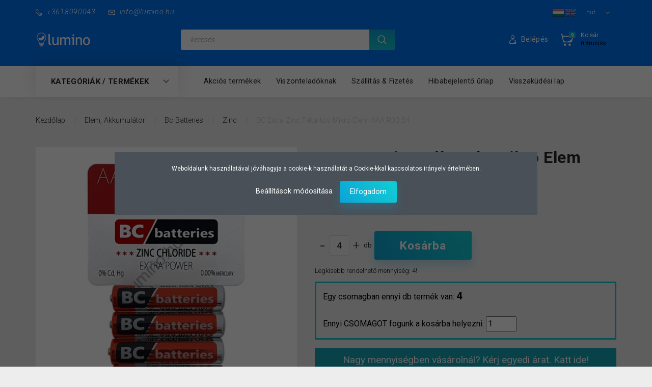

--- FILE ---
content_type: text/html; charset=UTF-8
request_url: https://www.lumino.hu/bc-r034p-extra-aaa-zinc-feltartos-mikro-elem-b4-620
body_size: 42464
content:
<!DOCTYPE html>
<!--[if lt IE 7]>      <html class="no-js lt-ie10 lt-ie9 lt-ie8 lt-ie7" lang="hu" dir="ltr"> <![endif]-->
<!--[if IE 7]>         <html class="no-js lt-ie10 lt-ie9 lt-ie8" lang="hu" dir="ltr"> <![endif]-->
<!--[if IE 8]>         <html class="no-js lt-ie10 lt-ie9" lang="hu" dir="ltr"> <![endif]-->
<!--[if IE 9]>         <html class="no-js lt-ie10" lang="hu" dir="ltr"> <![endif]-->
<!--[if gt IE 10]><!--> <html class="no-js" lang="hu" dir="ltr"> <!--<![endif]-->
<head>
    <title>BC Extra Zinc Féltartós Mikro Elem AAA R03 B4 - Led fényforrás, Napelemes lámpa, kerti gépek</title>
    <meta charset="utf-8">
    <meta name="description" content="BC Extra Zinc Féltartós Mikro Elem AAA R03 B4 termékünk most 53 Ft-os áron elérhető. Vásároljon kényelmesen és biztonságosan webáruházunkból, akár percek alatt!">
    <meta name="robots" content="index, follow">
    <link rel="image_src" href="https://digiluxx.cdn.shoprenter.hu/custom/digiluxx/image/data/product/bc-extra-zinc-feltartos-mikro-elem-aaa-r03-b4-103950-8500.jpg.webp?lastmod=1720527384.1710359937">
    <meta property="og:title" content="BC Extra Zinc Féltartós Mikro Elem AAA R03 B4" />
    <meta property="og:type" content="product" />
    <meta property="og:url" content="https://www.lumino.hu/bc-r034p-extra-aaa-zinc-feltartos-mikro-elem-b4-620" />
    <meta property="og:image" content="https://digiluxx.cdn.shoprenter.hu/custom/digiluxx/image/cache/w955h500q100/product/bc-extra-zinc-feltartos-mikro-elem-aaa-r03-b4-103950-8500.jpg.webp?lastmod=1720527384.1710359937" />
    <meta property="og:description" content="A cink-klorid akkumulátorok előnye, hogy alacsonyabb a vételáruk. Elsősorban állandó, de alacsony fogyasztású készülékekhez alkalmasak, pl.: ébresztőóra, óra, távirányító stb.(AAA/R03/UM4/1,5V) BC batteries Extra Power ZnCl0.00%..." />
    <link href="https://digiluxx.cdn.shoprenter.hu/custom/digiluxx/image/data/ikon/1024px-Eo_circle_light-blue_letter-l.svg.png?lastmod=1619910946.1710359937" rel="icon" />
    <link href="https://digiluxx.cdn.shoprenter.hu/custom/digiluxx/image/data/ikon/1024px-Eo_circle_light-blue_letter-l.svg.png?lastmod=1619910946.1710359937" rel="apple-touch-icon" />
    <base href="https://www.lumino.hu:443" />
    <meta name="google-site-verification" content="J8v_3mNouHcr1kVu9vJMtgH6YRqEbfsKhKj-wtqhtsk" />

<meta name="facebook-domain-verification" content="j0zg1audoibyld9uzyjhjkmid8jouf" />

    <meta name="viewport" content="width=device-width, initial-scale=1">
            <link href="https://www.lumino.hu/bc-r034p-extra-aaa-zinc-feltartos-mikro-elem-b4-620" rel="canonical">
    
        <link rel="preconnect" href="https://fonts.googleapis.com">
    <link rel="preconnect" href="https://fonts.gstatic.com" crossorigin>
    <link href="https://fonts.googleapis.com/css2?family=Roboto:ital,wght@0,100;0,300;0,400;0,500;0,700;0,900;1,100;1,300;1,400;1,500;1,700;1,900&display=swap" rel="stylesheet">
        
                    
            
            <link rel="stylesheet" href="https://digiluxx.cdn.shoprenter.hu/web/compiled/css/fancybox2.css?v=1768907443" media="screen">
            <link rel="stylesheet" href="https://digiluxx.cdn.shoprenter.hu/custom/digiluxx/catalog/view/theme/losangeles_global/style/1748521539.1564655270.0.1740998251.css?v=null.1710359937" media="screen">
            <link rel="stylesheet" href="https://digiluxx.cdn.shoprenter.hu/custom/digiluxx/catalog/view/theme/losangeles_global/stylesheet/stylesheet.css?v=1740998251" media="screen">
        <script>
        window.nonProductQuality = 100;
    </script>
    <script src="//ajax.googleapis.com/ajax/libs/jquery/1.10.2/jquery.min.js"></script>
    <script>window.jQuery || document.write('<script src="https://digiluxx.cdn.shoprenter.hu/catalog/view/javascript/jquery/jquery-1.10.2.min.js?v=1484139539"><\/script>')</script>
            
        
    
            
    
    <!-- Header JavaScript codes -->
            <script src="https://digiluxx.cdn.shoprenter.hu/web/compiled/js/base.js?v=1768907442"></script>
                    <script src="https://digiluxx.cdn.shoprenter.hu/web/compiled/js/countdown.js?v=1768907442"></script>
                    <script src="https://digiluxx.cdn.shoprenter.hu/web/compiled/js/legacy_newsletter.js?v=1768907442"></script>
                    <script src="https://digiluxx.cdn.shoprenter.hu/catalog/view/javascript/jquery/messages_hu.js?v=1537538626"></script>
                    <script src="https://digiluxx.cdn.shoprenter.hu/web/compiled/js/fancybox2.js?v=1768907442"></script>
                    <script src="https://digiluxx.cdn.shoprenter.hu/web/compiled/js/before_starter2_head.js?v=1768907442"></script>
                    <script src="https://digiluxx.cdn.shoprenter.hu/web/compiled/js/before_starter2_productpage.js?v=1768907442"></script>
                    <script src="https://digiluxx.cdn.shoprenter.hu/web/compiled/js/productreview.js?v=1768907442"></script>
                    <script src="https://digiluxx.cdn.shoprenter.hu/web/compiled/js/nanobar.js?v=1768907442"></script>
                    <script src="https://digiluxx.cdn.shoprenter.hu/web/compiled/js/before_starter.js?v=1768907442"></script>
                    <!-- Header jQuery onLoad scripts -->
    <script>
        window.countdownFormat = '%D:%H:%M:%S';
        //<![CDATA[
        var BASEURL = 'https://www.lumino.hu';
Currency = {"symbol_left":"","symbol_right":" Ft","decimal_place":0,"decimal_point":",","thousand_point":".","currency":"HUF","value":1};
var ShopRenter = ShopRenter || {}; ShopRenter.product = {"id":620,"sku":"BCT-01575","currency":"HUF","unitName":"db","price":53.340000000000003,"name":"BC Extra Zinc F\u00e9ltart\u00f3s Mikro Elem AAA R03 B4","brand":"","currentVariant":[],"parent":{"id":620,"sku":"BCT-01575","unitName":"db","price":53.340000000000003,"name":"BC Extra Zinc F\u00e9ltart\u00f3s Mikro Elem AAA R03 B4"}};

            function setAutoHelpTitles(){
                $('.autohelp[title]').each(function(){
                    if(!$(this).parents('.aurora-scroll-mode').length) {
                        $(this).attr('rel', $(this).attr('title') );
                        $(this).removeAttr('title');
                        $(this).qtip({
                            content: { text:  $(this).attr('rel') },
                            hide: { fixed: true },
                            position: {
                                corner: {
                                    target: 'topMiddle',
                                    tooltip: 'bottomMiddle'
                                },
                                adjust: {
                                    screen: true
                                }
                            },
                            style: {
                                border: { color: '#000000'},
                                background: '#31d8de',
                                width: 500
                            }
                        });
                    }
                });
            }
            

        $(document).ready(function(){
        // DOM ready
            
                $('.fancybox').fancybox({
                    maxWidth: 820,
                    maxHeight: 650,
                    afterLoad: function(){
                        wrapCSS = $(this.element).data('fancybox-wrapcss');
                        if(wrapCSS){
                            $('.fancybox-wrap').addClass(wrapCSS);
                        }
                    },
                    helpers: {
                        thumbs: {
                            width: 50,
                            height: 50
                        }
                    }
                });
                $('.fancybox-inline').fancybox({
                    maxWidth: 820,
                    maxHeight: 650,
                    type:'inline'
                });
                

setAutoHelpTitles();

        // /DOM ready
        });
        $(window).load(function(){
        // OnLoad
            
                var init_similar_products_Scroller = function() {
                    $("#similar_products .aurora-scroll-click-mode").each(function(){
                        var max=0;
                        $(this).find($(".list_prouctname")).each(function(){
                            var h = $(this).height();
                            max = h > max ? h : max;
                        });
                        $(this).find($(".list_prouctname")).each(function(){
                            $(this).height(max);
                        });
                    });

                    $("#similar_products .aurora-scroll-click-mode").auroraScroll({
                        autoMode: "click",
                        frameRate: 60,
                        speed: 2.5,
                        direction: -1,
                        elementClass: "product-snapshot",
                        pauseAfter: false,
                        horizontal: true,
                        visible: 1,
                        arrowsPosition: 1
                    }, function(){
                        initAurora();
                    });
                }
            


                init_similar_products_Scroller();
            

new WishlistHandler('wishlist-add','');

        // /OnLoad
        });
        //]]>
    </script>
    
        <script src="https://digiluxx.cdn.shoprenter.hu/web/compiled/js/vue/manifest.bundle.js?v=1768907440"></script>
<script>
    var ShopRenter = ShopRenter || {};
    ShopRenter.onCartUpdate = function (callable) {
        document.addEventListener('cartChanged', callable)
    };
    ShopRenter.onItemAdd = function (callable) {
        document.addEventListener('AddToCart', callable)
    };
    ShopRenter.onItemDelete = function (callable) {
        document.addEventListener('deleteCart', callable)
    };
    ShopRenter.onSearchResultViewed = function (callable) {
        document.addEventListener('AuroraSearchResultViewed', callable)
    };
    ShopRenter.onSubscribedForNewsletter = function (callable) {
        document.addEventListener('AuroraSubscribedForNewsletter', callable)
    };
    ShopRenter.onCheckoutInitiated = function (callable) {
        document.addEventListener('AuroraCheckoutInitiated', callable)
    };
    ShopRenter.onCheckoutShippingInfoAdded = function (callable) {
        document.addEventListener('AuroraCheckoutShippingInfoAdded', callable)
    };
    ShopRenter.onCheckoutPaymentInfoAdded = function (callable) {
        document.addEventListener('AuroraCheckoutPaymentInfoAdded', callable)
    };
    ShopRenter.onCheckoutOrderConfirmed = function (callable) {
        document.addEventListener('AuroraCheckoutOrderConfirmed', callable)
    };
    ShopRenter.onCheckoutOrderPaid = function (callable) {
        document.addEventListener('AuroraOrderPaid', callable)
    };
    ShopRenter.onCheckoutOrderPaidUnsuccessful = function (callable) {
        document.addEventListener('AuroraOrderPaidUnsuccessful', callable)
    };
    ShopRenter.onProductPageViewed = function (callable) {
        document.addEventListener('AuroraProductPageViewed', callable)
    };
    ShopRenter.onMarketingConsentChanged = function (callable) {
        document.addEventListener('AuroraMarketingConsentChanged', callable)
    };
    ShopRenter.onCustomerRegistered = function (callable) {
        document.addEventListener('AuroraCustomerRegistered', callable)
    };
    ShopRenter.onCustomerLoggedIn = function (callable) {
        document.addEventListener('AuroraCustomerLoggedIn', callable)
    };
    ShopRenter.onCustomerUpdated = function (callable) {
        document.addEventListener('AuroraCustomerUpdated', callable)
    };
    ShopRenter.onCartPageViewed = function (callable) {
        document.addEventListener('AuroraCartPageViewed', callable)
    };
    ShopRenter.customer = {"userId":0,"userClientIP":"13.58.171.95","userGroupId":8,"customerGroupTaxMode":"gross","customerGroupPriceMode":"gross_net_tax","email":"","phoneNumber":"","name":{"firstName":"","lastName":""}};
    ShopRenter.theme = {"name":"losangeles_global","family":"losangeles","parent":"bootstrap"};
    ShopRenter.shop = {"name":"digiluxx","locale":"hu","currency":{"code":"HUF","rate":1},"domain":"digiluxx.myshoprenter.hu"};
    ShopRenter.page = {"route":"product\/product","queryString":"bc-r034p-extra-aaa-zinc-feltartos-mikro-elem-b4-620"};

    ShopRenter.formSubmit = function (form, callback) {
        callback();
    };

    let loadedAsyncScriptCount = 0;
    function asyncScriptLoaded(position) {
        loadedAsyncScriptCount++;
        if (position === 'body') {
            if (document.querySelectorAll('.async-script-tag').length === loadedAsyncScriptCount) {
                if (/complete|interactive|loaded/.test(document.readyState)) {
                    document.dispatchEvent(new CustomEvent('asyncScriptsLoaded', {}));
                } else {
                    document.addEventListener('DOMContentLoaded', () => {
                        document.dispatchEvent(new CustomEvent('asyncScriptsLoaded', {}));
                    });
                }
            }
        }
    }
</script>

            <script type="text/javascript" async class="async-script-tag" onload="asyncScriptLoaded('header')" src="https://static2.rapidsearch.dev/resultpage.js?shop=digiluxx.shoprenter.hu"></script>
            <script type="text/javascript" async class="async-script-tag" onload="asyncScriptLoaded('header')" src="https://onsite.optimonk.com/script.js?account=152386"></script>
            <script type="text/javascript" async class="async-script-tag" onload="asyncScriptLoaded('header')" src="https://api-one-conv-measure.heureka.group/shoprenter_app/ocm_js?shop_id=193749&domain=arukereso.hu"></script>
    
                    <script type="text/javascript" src="https://digiluxx.cdn.shoprenter.hu/web/compiled/js/vue/customerEventDispatcher.bundle.js?v=1768907440"></script>




        <!-- Custom header scripts -->
    <script id="barat_hud_sr_script">var hst = document.createElement("script");hst.src = "//admin.fogyasztobarat.hu/h-api.js";hst.type = "text/javascript";hst.setAttribute("data-id", "FF9JTJ8I");hst.setAttribute("id", "fbarat");var hs = document.getElementById("barat_hud_sr_script");hs.parentNode.insertBefore(hst, hs);</script>
    
                <script>window["bp"]=window["bp"]||function(){(window["bp"].q=window["bp"].q||[]).push(arguments);};window["bp"].l=1*new Date();scriptElement=document.createElement("script");firstScript=document.getElementsByTagName("script")[0];scriptElement.async=true;scriptElement.src='https://pixel.barion.com/bp.js';firstScript.parentNode.insertBefore(scriptElement,firstScript);window['barion_pixel_id']='BP-rwhKAbtz1M-AB';bp('init','addBarionPixelId','BP-rwhKAbtz1M-AB');</script><noscript>
    <img height="1" width="1" style="display:none" alt="Barion Pixel" src="https://pixel.barion.com/a.gif?ba_pixel_id='BP-rwhKAbtz1M-AB'&ev=contentView&noscript=1">
</noscript>
                        <script type="text/javascript" src="https://digiluxx.cdn.shoprenter.hu/web/compiled/js/vue/fullBarionPixel.bundle.js?v=1768907440"></script>


            
            <script>window.dataLayer=window.dataLayer||[];function gtag(){dataLayer.push(arguments)};var ShopRenter=ShopRenter||{};ShopRenter.config=ShopRenter.config||{};ShopRenter.config.googleConsentModeDefaultValue="denied";</script>                        <script type="text/javascript" src="https://digiluxx.cdn.shoprenter.hu/web/compiled/js/vue/googleConsentMode.bundle.js?v=1768907440"></script>

            <!-- Meta Pixel Code -->
<script>
  !function(f,b,e,v,n,t,s)
  {if(f.fbq)return;n=f.fbq=function(){n.callMethod?
  n.callMethod.apply(n,arguments):n.queue.push(arguments)};
  if(!f._fbq)f._fbq=n;n.push=n;n.loaded=!0;n.version='2.0';
  n.queue=[];t=b.createElement(e);t.async=!0;
  t.src=v;s=b.getElementsByTagName(e)[0];
  s.parentNode.insertBefore(t,s)}(window, document,'script',
  'https://connect.facebook.net/en_US/fbevents.js');
  fbq('consent', 'revoke');
fbq('init', '359416242851716');
  fbq('track', 'PageView');
document.addEventListener('AuroraProductPageViewed', function(auroraEvent) {
                    fbq('track', 'ViewContent', {
                        content_type: 'product',
                        content_ids: [auroraEvent.detail.product.id.toString()],
                        value: parseFloat(auroraEvent.detail.product.grossUnitPrice),
                        currency: auroraEvent.detail.product.currency
                    }, {
                        eventID: auroraEvent.detail.event.id
                    });
                });
document.addEventListener('AuroraAddedToCart', function(auroraEvent) {
    var fbpId = [];
    var fbpValue = 0;
    var fbpCurrency = '';

    auroraEvent.detail.products.forEach(function(item) {
        fbpValue += parseFloat(item.grossUnitPrice) * item.quantity;
        fbpId.push(item.id);
        fbpCurrency = item.currency;
    });


    fbq('track', 'AddToCart', {
        content_ids: fbpId,
        content_type: 'product',
        value: fbpValue,
        currency: fbpCurrency
    }, {
        eventID: auroraEvent.detail.event.id
    });
})
window.addEventListener('AuroraMarketingCookie.Changed', function(event) {
            let consentStatus = event.detail.isAccepted ? 'grant' : 'revoke';
            if (typeof fbq === 'function') {
                fbq('consent', consentStatus);
            }
        });
</script>
<noscript><img height="1" width="1" style="display:none"
  src="https://www.facebook.com/tr?id=359416242851716&ev=PageView&noscript=1"
/></noscript>
<!-- End Meta Pixel Code -->

            <!-- Google Tag Manager -->
<script>(function(w,d,s,l,i){w[l]=w[l]||[];w[l].push({'gtm.start':
new Date().getTime(),event:'gtm.js'});var f=d.getElementsByTagName(s)[0],
j=d.createElement(s),dl=l!='dataLayer'?'&l='+l:'';j.async=true;j.src=
'https://www.googletagmanager.com/gtm.js?id='+i+dl;f.parentNode.insertBefore(j,f);
})(window,document,'script','dataLayer','GTM-PN4H46J');</script>
<!-- End Google Tag Manager -->
            <!-- Global site tag (gtag.js) - Google Ads: 358440346 -->
<script async src="https://www.googletagmanager.com/gtag/js?id=AW-358440346"></script>
<script>
  window.dataLayer = window.dataLayer || [];
  function gtag(){dataLayer.push(arguments);}
  gtag('js', new Date());

  gtag('config', 'AW-358440346');
</script>

            
                <!--Global site tag(gtag.js)--><script async src="https://www.googletagmanager.com/gtag/js?id=G-1FMC51KQF6"></script><script>window.dataLayer=window.dataLayer||[];function gtag(){dataLayer.push(arguments);}
gtag('js',new Date());gtag('config','G-1FMC51KQF6');</script>                                <script type="text/javascript" src="https://digiluxx.cdn.shoprenter.hu/web/compiled/js/vue/GA4EventSender.bundle.js?v=1768907440"></script>

    
    
</head>

<body id="body" class="bootstrap-body page-body flypage_body body-pathway-inside desktop-device-body body-pathway-inside losangeles_global-body" role="document">
            <!-- Google Tag Manager (noscript) -->
<!-- Google
<!-- End Google Tag Manager (noscript) -->
    




            

<div id="firstLogNanobar" class="Fixed aurora-nanobar aurora-nanobar-firstlogin">
    <div class="aurora-nanobar-container">
        <span id="nanoTextCookies" class="aurora-nanobar-text"
              style="font-size: 12px;">Weboldalunk használatával jóváhagyja a cookie-k használatát a Cookie-kkal kapcsolatos irányelv értelmében.
        </span>
        <div class="aurora-nanobar-buttons-wrapper nanobar-buttons">
            <a id ="aurora-nanobar-settings-button" href="">
                <span>Beállítások módosítása</span>
            </a>
            <a id="auroraNanobarCloseCookies" href="" class="button btn btn-primary aurora-nanobar-btn" data-button-save-text="Beállítások mentése">
                <span>Elfogadom</span>
            </a>
        </div>
        <div class="aurora-nanobar-cookies" style="display: none;">
            <div class="form-group">
                <label><input type="checkbox" name="required_cookies" id="required-cookies" disabled="disabled" checked="checked" /> Szükséges cookie-k</label>
                <div class="cookies-help-text">
                    Ezek a cookie-k segítenek abban, hogy a webáruház használható és működőképes legyen.
                </div>
            </div>
            <div class="form-group">
                <label>
                    <input type="checkbox" name="marketing_cookies" id="marketing-cookies"
                             checked />
                    Marketing cookie-k
                </label>
                <div class="cookies-help-text">
                    Ezeket a cookie-k segítenek abban, hogy az Ön érdeklődési körének megfelelő reklámokat és termékeket jelenítsük meg a webáruházban.
                </div>
            </div>
        </div>
    </div>
</div>

<script>

    (function ($) {
        $(document).ready(function () {
            new AuroraNanobar.FirstLogNanobarCheckbox(jQuery('#firstLogNanobar'), 'modal');
        });
    })(jQuery);

</script>

<div id="freeShippingNanobar" class="Fixed aurora-nanobar aurora-nanobar-freeshipping">
    <div class="aurora-nanobar-container">
        <span id="auroraNanobarClose" class="aurora-nanobar-close-x"><i class="fa fa-times sr-icon-times"></i></span>
        <span id="nanoText" class="aurora-nanobar-text"></span>
    </div>
</div>

<script>$(document).ready(function(){document.nanobarInstance=new AuroraNanobar.FreeShippingNanobar($('#freeShippingNanobar'),'modal','0','','1');});</script>
    
                




        







    
    
<link media="screen and (max-width: 992px)" rel="stylesheet" href="https://digiluxx.cdn.shoprenter.hu/catalog/view/javascript/jquery/jquery-mmenu/dist/css/jquery.mmenu.all.css?v=1484139539">
<script src="https://cdnjs.cloudflare.com/ajax/libs/jQuery.mmenu/7.0.0/jquery.mmenu.all.js"></script>
<script src="https://cdnjs.cloudflare.com/ajax/libs/jQuery.mmenu/7.0.0/addons/counters/jquery.mmenu.counters.js"></script>

<link rel="stylesheet" href="https://cdnjs.cloudflare.com/ajax/libs/jQuery.mmenu/7.0.0/jquery.mmenu.css" />
<link rel="stylesheet" href="https://cdnjs.cloudflare.com/ajax/libs/jQuery.mmenu/7.0.0/addons/counters/jquery.mmenu.counters.css" />
<link rel="stylesheet" href="https://cdnjs.cloudflare.com/ajax/libs/jQuery.mmenu/7.0.0/extensions/effects/jquery.mmenu.effects.css" />
<link rel="stylesheet" href="https://cdnjs.cloudflare.com/ajax/libs/jQuery.mmenu/7.0.0/extensions/borderstyle/jquery.mmenu.borderstyle.css" />
<link rel="stylesheet" href="https://cdnjs.cloudflare.com/ajax/libs/jQuery.mmenu/7.0.0/extensions/positioning/jquery.mmenu.positioning.css" />

<script src="https://digiluxx.cdn.shoprenter.hu/catalog/view/javascript/jquery/product_count_in_cart.js?v=1530610005"></script>

<script>
    $(document).ready(function(){var $mmenu=$('#menu-nav').mmenu({navbar:{title:'Menü',add:'Menü'},extensions:["left","border-full","fx-panels-slide-100","fx-menu-slide","fx-listitems-slide"],counters:true});var $hamburgerIcon=$("#hamburger-icon");var menuAPI=$mmenu.data("mmenu");$hamburgerIcon.on("click",function(){menuAPI.open();});menuAPI.bind("open:finish",function(){setTimeout(function(){$hamburgerIcon.addClass("is-active");},100);});menuAPI.bind("close:finish",function(){setTimeout(function(){$hamburgerIcon.removeClass("is-active");},100);});function setLanguagesMobile(type){$('.'+type+'-change-mobile').click(function(e){e.preventDefault();$('#'+type+'_value_mobile').attr('value',$(this).data('value'));$('#mobile_'+type+'_form').submit();});}
setLanguagesMobile('language');setLanguagesMobile('currency');});</script>

<form action="index.php" method="post" enctype="multipart/form-data" id="mobile_currency_form">
    <input id="currency_value_mobile" type="hidden" value="" name="currency_id"/>
</form>

<form action="index.php" method="post" enctype="multipart/form-data" id="mobile_language_form">
    <input id="language_value_mobile" type="hidden" value="" name="language_code"/>
</form>


<div id="menu-nav">
    <ul>
                                        <li class="mm-title mm-group-title"><span><i class="sr-icon-tags"></i> Kategóriák</span></li>
    
    <li>
    <a href="https://www.lumino.hu/elem-akkumulator-158">            <div class="category-list-link-text">Elem, Akkumulátor</div>
        </a>
            <ul><li>
    <a href="https://www.lumino.hu/elem-akkumulator-158/akkumulatorok-221">            Akkumulátorok
        </a>
            <ul><li>
    <a href="https://www.lumino.hu/elem-akkumulator-158/akkumulatorok-221/18650-385">            18650
        </a>
    </li><li>
    <a href="https://www.lumino.hu/elem-akkumulator-158/akkumulatorok-221/akkumulator-tolto-223">            Akkumulátor töltő
        </a>
    </li><li>
    <a href="https://www.lumino.hu/elem-akkumulator-158/akkumulatorok-221/baby-c-goliat-d-9v-421">            Baby (C) - Góliát (D) - 9V
        </a>
    </li><li>
    <a href="https://www.lumino.hu/elem-akkumulator-158/akkumulatorok-221/ceruza-akkumulator-426">            Ceruza akkumulátor
        </a>
    </li><li>
    <a href="https://www.lumino.hu/elem-akkumulator-158/akkumulatorok-221/mikro-akkumulator-427">            Mikro akkumulátor
        </a>
    </li><li>
    <a href="https://www.lumino.hu/elem-akkumulator-158/akkumulatorok-221/powerbank-423">            Powerbank
        </a>
    </li></ul>
    </li><li>
    <a href="https://www.lumino.hu/elem-akkumulator-158/bc-batteries-186">            Bc Batteries
        </a>
            <ul><li>
    <a href="https://www.lumino.hu/elem-akkumulator-158/bc-batteries-186/akkumulator-190">            Akkumulátor
        </a>
    </li><li>
    <a href="https://www.lumino.hu/elem-akkumulator-158/bc-batteries-186/extra-187">            Extra
        </a>
    </li><li>
    <a href="https://www.lumino.hu/elem-akkumulator-158/bc-batteries-186/gomb-189">            Gomb
        </a>
    </li><li>
    <a href="https://www.lumino.hu/elem-akkumulator-158/bc-batteries-186/zinc-188">            Zinc
        </a>
    </li></ul>
    </li><li>
    <a href="https://www.lumino.hu/elem-akkumulator-158/camelion-159">            Camelion
        </a>
            <ul><li>
    <a href="https://www.lumino.hu/elem-akkumulator-158/camelion-159/digi-160">            Digi
        </a>
    </li><li>
    <a href="https://www.lumino.hu/elem-akkumulator-158/camelion-159/gomb-164">            Gomb
        </a>
            <ul><li>
    <a href="https://www.lumino.hu/elem-akkumulator-158/camelion-159/gomb-164/alkali-165">            Alkáli
        </a>
    </li><li>
    <a href="https://www.lumino.hu/elem-akkumulator-158/camelion-159/gomb-164/litium-166">            Lithium
        </a>
    </li></ul>
    </li><li>
    <a href="https://www.lumino.hu/elem-akkumulator-158/camelion-159/plus-161">            Plus
        </a>
    </li><li>
    <a href="https://www.lumino.hu/elem-akkumulator-158/camelion-159/zinc-162">            Zinc
        </a>
    </li></ul>
    </li><li>
    <a href="https://www.lumino.hu/elem-akkumulator-158/duracell-180">            Duracell
        </a>
            <ul><li>
    <a href="https://www.lumino.hu/elem-akkumulator-158/duracell-180/basic-182">            Basic/Simply
        </a>
    </li><li>
    <a href="https://www.lumino.hu/elem-akkumulator-158/duracell-180/gomb-185">            Gomb
        </a>
    </li><li>
    <a href="https://www.lumino.hu/elem-akkumulator-158/duracell-180/hallokeszulek-183">            Hallókészülék
        </a>
    </li><li>
    <a href="https://www.lumino.hu/elem-akkumulator-158/duracell-180/riaszto-184">            Riasztó
        </a>
    </li></ul>
    </li><li>
    <a href="https://www.lumino.hu/elem-akkumulator-158/energizer-191">            Energizer
        </a>
            <ul><li>
    <a href="https://www.lumino.hu/elem-akkumulator-158/energizer-191/akkumulatorok-toltok-383">            Akkumulátorok, töltők
        </a>
    </li><li>
    <a href="https://www.lumino.hu/elem-akkumulator-158/energizer-191/gomb-194">            Gomb
        </a>
            <ul><li>
    <a href="https://www.lumino.hu/elem-akkumulator-158/energizer-191/gomb-194/alkali-195">            Alkáli
        </a>
    </li><li>
    <a href="https://www.lumino.hu/elem-akkumulator-158/energizer-191/gomb-194/litium-196">            Lithium
        </a>
    </li></ul>
    </li><li>
    <a href="https://www.lumino.hu/elem-akkumulator-158/energizer-191/max-192">            Max
        </a>
    </li><li>
    <a href="https://www.lumino.hu/elem-akkumulator-158/energizer-191/max-plus-449">            Max Plus
        </a>
    </li><li>
    <a href="https://www.lumino.hu/elem-akkumulator-158/energizer-191/power-193">            Power
        </a>
    </li><li>
    <a href="https://www.lumino.hu/elem-akkumulator-158/energizer-191/riaszto-197">            Riasztó
        </a>
    </li></ul>
    </li><li>
    <a href="https://www.lumino.hu/elem-akkumulator-158/gombelem-riasztoelem-198">            Gombelem, riasztóelem
        </a>
            <ul><li>
    <a href="https://www.lumino.hu/elem-akkumulator-158/gombelem-riasztoelem-198/bc-gombelem-199">            BC Gombelem
        </a>
    </li><li>
    <a href="https://www.lumino.hu/elem-akkumulator-158/gombelem-riasztoelem-198/camelion-200">            Camelion
        </a>
    </li><li>
    <a href="https://www.lumino.hu/elem-akkumulator-158/gombelem-riasztoelem-198/duracell-201">            Duracell
        </a>
    </li><li>
    <a href="https://www.lumino.hu/elem-akkumulator-158/gombelem-riasztoelem-198/energizer-202">            Energizer
        </a>
    </li><li>
    <a href="https://www.lumino.hu/elem-akkumulator-158/gombelem-riasztoelem-198/everactive-630">            everActive
        </a>
    </li><li>
    <a href="https://www.lumino.hu/elem-akkumulator-158/gombelem-riasztoelem-198/gp-203">            GP
        </a>
    </li><li>
    <a href="https://www.lumino.hu/elem-akkumulator-158/gombelem-riasztoelem-198/kodak-204">            Kodak
        </a>
    </li><li>
    <a href="https://www.lumino.hu/elem-akkumulator-158/gombelem-riasztoelem-198/panasonic-415">            Panasonic
        </a>
    </li><li>
    <a href="https://www.lumino.hu/elem-akkumulator-158/gombelem-riasztoelem-198/varta-205">            Varta
        </a>
    </li><li>
    <a href="https://www.lumino.hu/elem-akkumulator-158/gombelem-riasztoelem-198/leggyakoribb-gombelemek-207">            Leggyakoribb gombelemek
        </a>
    </li></ul>
    </li><li>
    <a href="https://www.lumino.hu/elem-akkumulator-158/kodak-208">            Kodak
        </a>
            <ul><li>
    <a href="https://www.lumino.hu/elem-akkumulator-158/kodak-208/akkumulator-384">            Akkumulátor
        </a>
    </li><li>
    <a href="https://www.lumino.hu/elem-akkumulator-158/kodak-208/gomb-213">            Gomb
        </a>
            <ul><li>
    <a href="https://www.lumino.hu/elem-akkumulator-158/kodak-208/gomb-213/alkali-214">            Alkáli
        </a>
    </li><li>
    <a href="https://www.lumino.hu/elem-akkumulator-158/kodak-208/gomb-213/litium-215">            Lithium
        </a>
    </li></ul>
    </li><li>
    <a href="https://www.lumino.hu/elem-akkumulator-158/kodak-208/max-210">            Max
        </a>
    </li><li>
    <a href="https://www.lumino.hu/elem-akkumulator-158/kodak-208/ultra-209">            Ultra
        </a>
    </li><li>
    <a href="https://www.lumino.hu/elem-akkumulator-158/kodak-208/xtralife-211">            Xtralife
        </a>
    </li><li>
    <a href="https://www.lumino.hu/elem-akkumulator-158/kodak-208/zinc-212">            Zinc
        </a>
    </li></ul>
    </li><li>
    <a href="https://www.lumino.hu/elem-akkumulator-158/maxell-224">            Maxell
        </a>
    </li><li>
    <a href="https://www.lumino.hu/elem-akkumulator-158/panasonic-216">            Panasonic
        </a>
            <ul><li>
    <a href="https://www.lumino.hu/elem-akkumulator-158/panasonic-216/evolta-217">            Evolta
        </a>
    </li><li>
    <a href="https://www.lumino.hu/elem-akkumulator-158/panasonic-216/gomb-416">            Gomb
        </a>
    </li><li>
    <a href="https://www.lumino.hu/elem-akkumulator-158/panasonic-216/power-219">            Power
        </a>
    </li><li>
    <a href="https://www.lumino.hu/elem-akkumulator-158/panasonic-216/pro-power-218">            Pro Power
        </a>
    </li><li>
    <a href="https://www.lumino.hu/elem-akkumulator-158/panasonic-216/red-443">            RED
        </a>
    </li></ul>
    </li><li>
    <a href="https://www.lumino.hu/elem-akkumulator-158/varta-169">            Varta
        </a>
            <ul><li>
    <a href="https://www.lumino.hu/elem-akkumulator-158/varta-169/akkumulatorok-toltok-179">            Akkumulátorok, töltők
        </a>
    </li><li>
    <a href="https://www.lumino.hu/elem-akkumulator-158/varta-169/energy-173">            Energy
        </a>
    </li><li>
    <a href="https://www.lumino.hu/elem-akkumulator-158/varta-169/gomb-175">            Gomb
        </a>
            <ul><li>
    <a href="https://www.lumino.hu/elem-akkumulator-158/varta-169/gomb-175/alkali-176">            Alkáli
        </a>
    </li><li>
    <a href="https://www.lumino.hu/elem-akkumulator-158/varta-169/gomb-175/litium-177">            Lithium
        </a>
    </li></ul>
    </li><li>
    <a href="https://www.lumino.hu/elem-akkumulator-158/varta-169/longlife-172">            Longlife
        </a>
    </li><li>
    <a href="https://www.lumino.hu/elem-akkumulator-158/varta-169/longlife-max-power-170">            Longlife Max Power
        </a>
    </li><li>
    <a href="https://www.lumino.hu/elem-akkumulator-158/varta-169/longlife-power-171">            Longlife Power
        </a>
    </li><li>
    <a href="https://www.lumino.hu/elem-akkumulator-158/varta-169/riaszto-foto-178">            Riasztó, Fotó
        </a>
    </li><li>
    <a href="https://www.lumino.hu/elem-akkumulator-158/varta-169/superlife-174">            Superlife
        </a>
    </li></ul>
    </li><li>
    <a href="https://www.lumino.hu/elem-akkumulator-158/ceruza-elem-aa-elem-225">            Ceruza elem (AA elem)
        </a>
    </li><li>
    <a href="https://www.lumino.hu/elem-akkumulator-158/micro-elem-aaa-elem-226">            Micro elem (AAA elem)
        </a>
    </li></ul>
    </li><li>
    <a href="https://www.lumino.hu/villanyszereles-276">            <div class="category-list-link-text">Villanyszerelés</div>
        </a>
            <ul><li>
    <a href="https://www.lumino.hu/villanyszereles-276/aljzatok-es-elosztok-287">            Adapterek és védelmi eszközök
        </a>
    </li><li>
    <a href="https://www.lumino.hu/villanyszereles-276/butorba-epitheto-aljzatok-669">            Bútorba építhető aljzatok
        </a>
    </li><li>
    <a href="https://www.lumino.hu/villanyszereles-276/cee-dugok-csatlakozok-es-aljzatok-672">            CEE Dugók, Csatlakozók és Aljzatok
        </a>
    </li><li>
    <a href="https://www.lumino.hu/villanyszereles-276/csatlakozasi-kiegeszitok-675">            Csatlakozási kiegészítők
        </a>
            <ul><li>
    <a href="https://www.lumino.hu/villanyszereles-276/csatlakozasi-kiegeszitok-675/csatlakozoblokkok-es-sorkapcsok-677">            Csatlakozóblokkok és sorkapcsok
        </a>
    </li><li>
    <a href="https://www.lumino.hu/villanyszereles-276/csatlakozasi-kiegeszitok-675/csatlakozodugok-es-aljzatok-702">            Csatlakozódugók és aljzatok
        </a>
    </li><li>
    <a href="https://www.lumino.hu/villanyszereles-276/csatlakozasi-kiegeszitok-675/vizallo-kotodobozok-es-csatlakozok-679">            Vízálló kötődobozok és csatlakozók
        </a>
    </li></ul>
    </li><li>
    <a href="https://www.lumino.hu/villanyszereles-276/csengok-653">            Csengők
        </a>
    </li><li>
    <a href="https://www.lumino.hu/villanyszereles-276/dugok-csatlakozok-es-aljzatok-656">            Dugók, csatlakozók és aljzatok
        </a>
    </li><li>
    <a href="https://www.lumino.hu/villanyszereles-276/elosztodobozok-682">            Elosztódobozok
        </a>
    </li><li>
    <a href="https://www.lumino.hu/villanyszereles-276/eloszto-277">            Elosztók
        </a>
            <ul><li>
    <a href="https://www.lumino.hu/villanyszereles-276/eloszto-277/kapcsolos-elosztok-651">            Kapcsolós elosztók
        </a>
    </li><li>
    <a href="https://www.lumino.hu/villanyszereles-276/eloszto-277/tulfeszultseg-vedett-elosztok-645">            Túlfeszültség-védett elosztók
        </a>
    </li><li>
    <a href="https://www.lumino.hu/villanyszereles-276/eloszto-277/usb-s-es-okos-elosztok-648">            USB-s és okos elosztók
        </a>
    </li><li>
    <a href="https://www.lumino.hu/villanyszereles-276/eloszto-277/zelux-eloszto-477">            Zelux elosztó
        </a>
    </li></ul>
    </li><li>
    <a href="https://www.lumino.hu/villanyszereles-276/elszivo-ventilatorok-684">            Elszívó ventilátorok
        </a>
    </li><li>
    <a href="https://www.lumino.hu/villanyszereles-276/kabelsaru-es-zsugorcso-keszletek-664">            Kábelsaru- és zsugorcső készletek


        </a>
    </li><li>
    <a href="https://www.lumino.hu/villanyszereles-276/kaputelefonok-665">            Kaputelefonok
        </a>
    </li><li>
    <a href="https://www.lumino.hu/villanyszereles-276/kismegszakitok-es-fi-rele-686">            Kismegszakítók, és Fi-relé
        </a>
    </li><li>
    <a href="https://www.lumino.hu/villanyszereles-276/lengokabel-kabeldob-282">            Lengőkábel, kábeldob
        </a>
            <ul><li>
    <a href="https://www.lumino.hu/villanyszereles-276/lengokabel-kabeldob-282/15mm2-284">            Hosszabbító - Lengőkábel
        </a>
    </li><li>
    <a href="https://www.lumino.hu/villanyszereles-276/lengokabel-kabeldob-282/kabeldob-285">            Kábeldob
        </a>
    </li></ul>
    </li><li>
    <a href="https://www.lumino.hu/villanyszereles-276/kiegeszitok-286">            Mozgásérzékelő kapcsolók
        </a>
    </li><li>
    <a href="https://www.lumino.hu/villanyszereles-276/multimeterek-es-feszultsegvizsgalok-718">            Multiméterek és feszültségvizsgálók
        </a>
    </li><li>
    <a href="https://www.lumino.hu/villanyszereles-276/okos-es-automatikus-rendszerek-699">            Okos és automatikus rendszerek

        </a>
    </li><li>
    <a href="https://www.lumino.hu/villanyszereles-276/otthoni-kapcsolok-es-aljzatok-654">            Otthoni kapcsolók és aljzatok
        </a>
            <ul><li>
    <a href="https://www.lumino.hu/villanyszereles-276/otthoni-kapcsolok-es-aljzatok-654/dugaljak-konnektorok-689">            Dugaljak (konnektorok)
        </a>
    </li><li>
    <a href="https://www.lumino.hu/villanyszereles-276/otthoni-kapcsolok-es-aljzatok-654/kapcsolok-655">            Kapcsolók
        </a>
    </li><li>
    <a href="https://www.lumino.hu/villanyszereles-276/otthoni-kapcsolok-es-aljzatok-654/specialis-aljzatok-es-kapcsolok-705">            Speciális aljzatok és kapcsolók
        </a>
    </li><li>
    <a href="https://www.lumino.hu/villanyszereles-276/otthoni-kapcsolok-es-aljzatok-654/szerelesi-kiegeszitok-694">            Szerelési kiegészítők
        </a>
    </li></ul>
    </li><li>
    <a href="https://www.lumino.hu/villanyszereles-276/rogzito-es-kabelrendezo-elemek-659">            Rögzítő és kábelrendező elemek
        </a>
    </li><li>
    <a href="https://www.lumino.hu/villanyszereles-276/szigeteloszalagok-667">            Szigetelőszalagok
        </a>
    </li><li>
    <a href="https://www.lumino.hu/villanyszereles-276/villanyszerelesi-szerszamok-652">            Villanyszerelési szerszámok
        </a>
    </li></ul>
    </li><li>
    <a href="https://www.lumino.hu/fenyforras-227">            <div class="category-list-link-text">Fényforrás</div>
        </a>
            <ul><li>
    <a href="https://www.lumino.hu/fenyforras-227/csarnokvilagitas-706">            Csarnokvilágítás
        </a>
    </li><li>
    <a href="https://www.lumino.hu/fenyforras-227/ejszakai-lampak-738">            Éjszakai lámpák
        </a>
    </li><li>
    <a href="https://www.lumino.hu/fenyforras-227/elemlampak-fejlampak-228">            Elemlámpák, fejlámpák
        </a>
            <ul><li>
    <a href="https://www.lumino.hu/fenyforras-227/elemlampak-fejlampak-228/fejlampa-404">            Fejlámpa
        </a>
    </li><li>
    <a href="https://www.lumino.hu/fenyforras-227/elemlampak-fejlampak-228/haztartasi-lampa-405">            Háztartási lámpa
        </a>
    </li><li>
    <a href="https://www.lumino.hu/fenyforras-227/elemlampak-fejlampak-228/kemping-lampa-407">            Kemping Lámpa
        </a>
    </li><li>
    <a href="https://www.lumino.hu/fenyforras-227/elemlampak-fejlampak-228/kerekpar-lampa-406">            Kerékpár lámpa
        </a>
    </li><li>
    <a href="https://www.lumino.hu/fenyforras-227/elemlampak-fejlampak-228/kulcstarto-lampa-408">            Kulcstartó lámpa
        </a>
    </li><li>
    <a href="https://www.lumino.hu/fenyforras-227/elemlampak-fejlampak-228/lampa-marka-396">            Lámpa márkák szerint
        </a>
            <ul><li>
    <a href="https://www.lumino.hu/fenyforras-227/elemlampak-fejlampak-228/lampa-marka-396/energizer-461">            Energizer
        </a>
    </li><li>
    <a href="https://www.lumino.hu/fenyforras-227/elemlampak-fejlampak-228/lampa-marka-396/kodak-231">            Kodak
        </a>
    </li><li>
    <a href="https://www.lumino.hu/fenyforras-227/elemlampak-fejlampak-228/lampa-marka-396/trixline-232">            Trixline
        </a>
    </li><li>
    <a href="https://www.lumino.hu/fenyforras-227/elemlampak-fejlampak-228/lampa-marka-396/varta-399">            Varta
        </a>
    </li><li>
    <a href="https://www.lumino.hu/fenyforras-227/elemlampak-fejlampak-228/lampa-marka-396/zelux-419">            Zelux
        </a>
    </li></ul>
    </li><li>
    <a href="https://www.lumino.hu/fenyforras-227/elemlampak-fejlampak-228/munka-lampa-398">            Munka lámpa
        </a>
    </li></ul>
    </li><li>
    <a href="https://www.lumino.hu/fenyforras-227/fali-lampa-715">            Fali lámpa
        </a>
    </li><li>
    <a href="https://www.lumino.hu/fenyforras-227/fenyfuzer-268">            Fényfüzér
        </a>
            <ul><li>
    <a href="https://www.lumino.hu/fenyforras-227/fenyfuzer-268/zelux-269">            Elemes
        </a>
    </li><li>
    <a href="https://www.lumino.hu/fenyforras-227/fenyfuzer-268/halozati-492">            Hálózati
        </a>
    </li><li>
    <a href="https://www.lumino.hu/fenyforras-227/fenyfuzer-268/husveti-499">            Húsvéti
        </a>
    </li></ul>
    </li><li>
    <a href="https://www.lumino.hu/fenyforras-227/furdoszobai-lampa-624">            Fürdőszobai lámpa
        </a>
    </li><li>
    <a href="https://www.lumino.hu/fenyforras-227/hagyomanyos-235">            Hagyományos
        </a>
            <ul><li>
    <a href="https://www.lumino.hu/fenyforras-227/hagyomanyos-235/candle-gyertya-e14-236">            Candle - Gyertya - E14
        </a>
    </li><li>
    <a href="https://www.lumino.hu/fenyforras-227/hagyomanyos-235/classic-gomb-e27-237">            Classic - Gömb - E27
        </a>
    </li><li>
    <a href="https://www.lumino.hu/fenyforras-227/hagyomanyos-235/huto-suto-paraelszivo-240">            Hütő, Sütő, Páraelszívó
        </a>
    </li></ul>
    </li><li>
    <a href="https://www.lumino.hu/fenyforras-227/halogen-241">            Halogén
        </a>
            <ul><li>
    <a href="https://www.lumino.hu/fenyforras-227/halogen-241/candle-gyertya-e14-243">            Candle - Gyertya - E14
        </a>
    </li><li>
    <a href="https://www.lumino.hu/fenyforras-227/halogen-241/classic-gomb-e27-242">            Classic - Gömb - E27
        </a>
    </li><li>
    <a href="https://www.lumino.hu/fenyforras-227/halogen-241/g4-g9-246">            G4-G9
        </a>
    </li><li>
    <a href="https://www.lumino.hu/fenyforras-227/halogen-241/mini-globe-kisgomb-e14-e27-244">            Mini Globe - Kisgömb - E14-E27
        </a>
    </li><li>
    <a href="https://www.lumino.hu/fenyforras-227/halogen-241/specialgu10-r50-r39-mr16-247">            Special(Gu10, R50, R39, Mr16)
        </a>
            <ul><li>
    <a href="https://www.lumino.hu/fenyforras-227/halogen-241/specialgu10-r50-r39-mr16-247/gu10-mr16-248">            Gu10-MR16
        </a>
    </li><li>
    <a href="https://www.lumino.hu/fenyforras-227/halogen-241/specialgu10-r50-r39-mr16-247/r50-r39-r63-249">            R50-R39-R63
        </a>
    </li></ul>
    </li><li>
    <a href="https://www.lumino.hu/fenyforras-227/halogen-241/vonalizzo-r7s-245">            Vonalizzó R7S
        </a>
    </li></ul>
    </li><li>
    <a href="https://www.lumino.hu/fenyforras-227/infra-442">            Infra
        </a>
    </li><li>
    <a href="https://www.lumino.hu/fenyforras-227/led-betekerheto-250">            Led Betekerhető
        </a>
            <ul><li>
    <a href="https://www.lumino.hu/fenyforras-227/led-betekerheto-250/candle-gyertya-e14-377">            Candle - Gyertya - E14
        </a>
    </li><li>
    <a href="https://www.lumino.hu/fenyforras-227/led-betekerheto-250/g9-259">            G9
        </a>
    </li><li>
    <a href="https://www.lumino.hu/fenyforras-227/led-betekerheto-250/globe-gomb-e27-378">            Globe - Gömb - E27
        </a>
    </li><li>
    <a href="https://www.lumino.hu/fenyforras-227/led-betekerheto-250/mini-globe-kisgomb-g45-379">            Mini Globe - Kisgömb - G45
        </a>
    </li><li>
    <a href="https://www.lumino.hu/fenyforras-227/led-betekerheto-250/mr16-417">            MR16
        </a>
    </li><li>
    <a href="https://www.lumino.hu/fenyforras-227/led-betekerheto-250/r50-380">            R50
        </a>
    </li><li>
    <a href="https://www.lumino.hu/fenyforras-227/led-betekerheto-250/spot-gu10-381">            Spot - Gu10
        </a>
    </li><li>
    <a href="https://www.lumino.hu/fenyforras-227/led-betekerheto-250/zelux-251">            Zelux
        </a>
            <ul><li>
    <a href="https://www.lumino.hu/fenyforras-227/led-betekerheto-250/zelux-251/led-globe-gomb-253">            Led Globe (gömb)
        </a>
    </li><li>
    <a href="https://www.lumino.hu/fenyforras-227/led-betekerheto-250/zelux-251/led-mini-globe-mini-gomb-254">            Led Mini Globe (mini gömb)
        </a>
    </li><li>
    <a href="https://www.lumino.hu/fenyforras-227/led-betekerheto-250/zelux-251/led-r50-255">            Led R50
        </a>
    </li><li>
    <a href="https://www.lumino.hu/fenyforras-227/led-betekerheto-250/zelux-251/led-spot-gu10-256">            Led Spot Gu10
        </a>
    </li><li>
    <a href="https://www.lumino.hu/fenyforras-227/led-betekerheto-250/zelux-251/led-stick-izzo-257">            Led Stick Izzó
        </a>
    </li><li>
    <a href="https://www.lumino.hu/fenyforras-227/led-betekerheto-250/zelux-251/rgb-smart-led-258">            RGB Smart Led
        </a>
    </li></ul>
    </li></ul>
    </li><li>
    <a href="https://www.lumino.hu/fenyforras-227/led-fenycso-274">            Led Fénycső
        </a>
    </li><li>
    <a href="https://www.lumino.hu/fenyforras-227/led-kozvilagitas-270">            Led Közvilágítás
        </a>
    </li><li>
    <a href="https://www.lumino.hu/fenyforras-227/led-mennyezeti-vilagitas-271">            Led Panel, Mennyezeti lámpa
        </a>
            <ul><li>
    <a href="https://www.lumino.hu/fenyforras-227/led-mennyezeti-vilagitas-271/60x60-led-panel-488">            60x60 / 120x30 LED Panel
        </a>
    </li><li>
    <a href="https://www.lumino.hu/fenyforras-227/led-mennyezeti-vilagitas-271/kerek-mennyezeti-lampa-467">            Kerek mennyezeti lámpa
        </a>
    </li><li>
    <a href="https://www.lumino.hu/fenyforras-227/led-mennyezeti-vilagitas-271/led-panel-kiegeszitok-485">            Led panel kiegészítők
        </a>
    </li><li>
    <a href="https://www.lumino.hu/fenyforras-227/led-mennyezeti-vilagitas-271/negyzet-mennyezeti-lampa-469">            Négyzet mennyezeti lámpa
        </a>
    </li></ul>
    </li><li>
    <a href="https://www.lumino.hu/fenyforras-227/led-reflektor-265">            Led Reflektor
        </a>
            <ul><li>
    <a href="https://www.lumino.hu/fenyforras-227/led-reflektor-265/felszerelheto-266">            Felszerelhető
        </a>
    </li><li>
    <a href="https://www.lumino.hu/fenyforras-227/led-reflektor-265/hordozhato-267">            Hordozható
        </a>
    </li></ul>
    </li><li>
    <a href="https://www.lumino.hu/fenyforras-227/led-szalag-272">            Led Szalag
        </a>
    </li><li>
    <a href="https://www.lumino.hu/fenyforras-227/led-veszvilagitas-jelzofeny-498">            Led vészvilágítás, jelzőfény
        </a>
    </li><li>
    <a href="https://www.lumino.hu/fenyforras-227/mecses-275">            Mécses
        </a>
    </li><li>
    <a href="https://www.lumino.hu/fenyforras-227/solar-lampa-273">            Napelemes Lámpák
        </a>
    </li><li>
    <a href="https://www.lumino.hu/fenyforras-227/asztali-lampa-tolto-390">            RGB, Dekor és okos lámpák
        </a>
    </li></ul>
    </li><li>
    <a href="https://www.lumino.hu/otthon-haztartas-288">            <div class="category-list-link-text">Otthon, Háztartás</div>
        </a>
            <ul><li>
    <a href="https://www.lumino.hu/otthon-haztartas-288/ajandek-pluss-361">            Ajándék, Plüss
        </a>
            <ul><li>
    <a href="https://www.lumino.hu/otthon-haztartas-288/ajandek-pluss-361/ajandektargyak-362">            Ajándéktárgyak
        </a>
    </li><li>
    <a href="https://www.lumino.hu/otthon-haztartas-288/ajandek-pluss-361/parna-kulcstarto-366">            Párna
        </a>
    </li><li>
    <a href="https://www.lumino.hu/otthon-haztartas-288/ajandek-pluss-361/pluss-364">            Plüssjáték
        </a>
    </li><li>
    <a href="https://www.lumino.hu/otthon-haztartas-288/ajandek-pluss-361/termosz-489">            Termosz
        </a>
            <ul><li>
    <a href="https://www.lumino.hu/otthon-haztartas-288/ajandek-pluss-361/termosz-489/tumbler-600ml-496">            Tumbler (600ml)
        </a>
    </li></ul>
    </li></ul>
    </li><li>
    <a href="https://www.lumino.hu/otthon-haztartas-288/allattartas-454">            Állattartás
        </a>
            <ul><li>
    <a href="https://www.lumino.hu/otthon-haztartas-288/allattartas-454/etetotal-457">            Etetőtál
        </a>
    </li><li>
    <a href="https://www.lumino.hu/otthon-haztartas-288/allattartas-454/fekhely-460">            Fekhely
        </a>
    </li><li>
    <a href="https://www.lumino.hu/otthon-haztartas-288/allattartas-454/poraz-nyakorv-456">            Póráz - nyakörv
        </a>
    </li></ul>
    </li><li>
    <a href="https://www.lumino.hu/otthon-haztartas-288/tel-autos-kiegeszitok-435">            Autós kiegészítők
        </a>
    </li><li>
    <a href="https://www.lumino.hu/otthon-haztartas-288/ferfi-kozmetikum-292">            Borotvák, pengék
        </a>
    </li><li>
    <a href="https://www.lumino.hu/otthon-haztartas-288/fa-butorok-628">            Fa bútorok
        </a>
    </li><li>
    <a href="https://www.lumino.hu/otthon-haztartas-288/forgoszek-440">            Forgószék
        </a>
    </li><li>
    <a href="https://www.lumino.hu/otthon-haztartas-288/furdoszoba-433">            Fürdőszoba
        </a>
    </li><li>
    <a href="https://www.lumino.hu/otthon-haztartas-288/futes-hosugarzo-642">            Fűtés, hősugárzó
        </a>
    </li><li>
    <a href="https://www.lumino.hu/otthon-haztartas-288/grillezes-733">            Grillezés
        </a>
    </li><li>
    <a href="https://www.lumino.hu/otthon-haztartas-288/haztartasi-kisgep-290">            Háztartási kisgép
        </a>
    </li><li>
    <a href="https://www.lumino.hu/otthon-haztartas-288/higienia-293">            Higiénia
        </a>
            <ul><li>
    <a href="https://www.lumino.hu/otthon-haztartas-288/higienia-293/ovszer-295">            Óvszer
        </a>
    </li><li>
    <a href="https://www.lumino.hu/otthon-haztartas-288/higienia-293/sebtapasz-465">            Sebtapasz
        </a>
    </li></ul>
    </li><li>
    <a href="https://www.lumino.hu/otthon-haztartas-288/karacsony-430">            Karácsony
        </a>
    </li><li>
    <a href="https://www.lumino.hu/otthon-haztartas-288/barkacs-413">            Kert és barkács – minden egy helyen


        </a>
    </li><li>
    <a href="https://www.lumino.hu/otthon-haztartas-288/konyha-434">            Konyha
        </a>
    </li><li>
    <a href="https://www.lumino.hu/otthon-haztartas-288/napvitorlak-arnyekolo-halok-475">            Napvitora, árnyékoló, napernyő
        </a>
    </li><li>
    <a href="https://www.lumino.hu/otthon-haztartas-288/pavilon-sator-625">            Pavilon, sátor
        </a>
    </li><li>
    <a href="https://www.lumino.hu/otthon-haztartas-288/ragasztas-297">            Ragasztás
        </a>
    </li><li>
    <a href="https://www.lumino.hu/otthon-haztartas-288/nyakorv-370">            Rovarok ellen
        </a>
    </li><li>
    <a href="https://www.lumino.hu/otthon-haztartas-288/szemeteszsak-296">            Sittes zsák, Szemeteszsák
        </a>
    </li><li>
    <a href="https://www.lumino.hu/otthon-haztartas-288/szezonalis-termekek-412">            Szezonális Termékek
        </a>
    </li><li>
    <a href="https://www.lumino.hu/otthon-haztartas-288/tarolas-papirtermekek-556">            Tárolás, Papírtermékek
        </a>
            <ul><li>
    <a href="https://www.lumino.hu/otthon-haztartas-288/tarolas-papirtermekek-556/arazoszalag-367">            Árazószalag
        </a>
    </li><li>
    <a href="https://www.lumino.hu/otthon-haztartas-288/tarolas-papirtermekek-556/penztargepszalag-352">            Pénztárgépszalag
        </a>
    </li></ul>
    </li></ul>
    </li><li>
    <a href="https://www.lumino.hu/muszaki-cikk-508">            <div class="category-list-link-text">Műszaki cikk</div>
        </a>
            <ul><li>
    <a href="https://www.lumino.hu/muszaki-cikk-508/adathordozo-618">            Adathordozó
        </a>
    </li><li>
    <a href="https://www.lumino.hu/muszaki-cikk-508/autos-kiegeszitok-588">            Autófelszerelés
        </a>
            <ul><li>
    <a href="https://www.lumino.hu/muszaki-cikk-508/autos-kiegeszitok-588/auto-illatosito-638">            Autó illatósító
        </a>
    </li></ul>
    </li><li>
    <a href="https://www.lumino.hu/muszaki-cikk-508/fulhallgato-538">            Fej-, fülhallgató
        </a>
            <ul><li>
    <a href="https://www.lumino.hu/muszaki-cikk-508/fulhallgato-538/maxell-543">            Vezeték nélküli
        </a>
    </li><li>
    <a href="https://www.lumino.hu/muszaki-cikk-508/fulhallgato-538/kaku-541">            Vezetékes
        </a>
    </li></ul>
    </li><li>
    <a href="https://www.lumino.hu/muszaki-cikk-508/futo-berendezesek-639">            Fűtő berendezések
        </a>
    </li><li>
    <a href="https://www.lumino.hu/muszaki-cikk-508/audiootthoni-szorakoztatas-511">            Gaming, és szórakozás
        </a>
    </li><li>
    <a href="https://www.lumino.hu/muszaki-cikk-508/haztartasi-kisgep-514">            Háztartási kisgép
        </a>
    </li><li>
    <a href="https://www.lumino.hu/muszaki-cikk-508/hutes-ventillator-klima-463">            Hűtés: ventillátor, hűtőláda, klima
        </a>
    </li><li>
    <a href="https://www.lumino.hu/muszaki-cikk-508/kabel-csatlakozo-546">            Kábel, Csatlakozó
        </a>
            <ul><li>
    <a href="https://www.lumino.hu/muszaki-cikk-508/kabel-csatlakozo-546/antenna-koax-kabel-csatlakozo-547">            Antenna (Koax) kábel, csatlakozó
        </a>
    </li><li>
    <a href="https://www.lumino.hu/muszaki-cikk-508/kabel-csatlakozo-546/halozati-kabel-csatlakozo-utp-550">            Hálózati kábel, csatlakozó - UTP
        </a>
    </li><li>
    <a href="https://www.lumino.hu/muszaki-cikk-508/kabel-csatlakozo-546/hdmi-kabel-csatlakozo-553">            HDMI kábel, csatlakozó
        </a>
    </li></ul>
    </li><li>
    <a href="https://www.lumino.hu/muszaki-cikk-508/kamera-es-foto-632">            Kamera és fotó
        </a>
    </li><li>
    <a href="https://www.lumino.hu/muszaki-cikk-508/konyhai-kisgep-518">            Konyhai felszerelések
        </a>
    </li><li>
    <a href="https://www.lumino.hu/muszaki-cikk-508/porszivo-574">            Porszívó
        </a>
    </li><li>
    <a href="https://www.lumino.hu/muszaki-cikk-508/szepsegapolas-520">            Szépségápolás
        </a>
    </li><li>
    <a href="https://www.lumino.hu/muszaki-cikk-508/barkacs-gepek-516">            Szerszámok és kerti gépek
        </a>
            <ul><li>
    <a href="https://www.lumino.hu/muszaki-cikk-508/barkacs-gepek-516/aprito-gepek-736">            Aprító gépek
        </a>
    </li><li>
    <a href="https://www.lumino.hu/muszaki-cikk-508/barkacs-gepek-516/kerti-gepek-719">            Fűnyíró, fűkasza
        </a>
    </li><li>
    <a href="https://www.lumino.hu/muszaki-cikk-508/barkacs-gepek-516/furo-es-utvecsavarozo-gepek-725">            Fúró és ütvecsavarozó gépek
        </a>
    </li><li>
    <a href="https://www.lumino.hu/muszaki-cikk-508/barkacs-gepek-516/elektromos-keziszerszamok-724">            Kéziszerszámok, kiegészítők
        </a>
    </li><li>
    <a href="https://www.lumino.hu/muszaki-cikk-508/barkacs-gepek-516/lancfureszek-722">            Láncfűrészek
        </a>
    </li><li>
    <a href="https://www.lumino.hu/muszaki-cikk-508/barkacs-gepek-516/lombfuvoszivo-gepek-782">            Lombfúvó/szívó gépek
        </a>
    </li><li>
    <a href="https://www.lumino.hu/muszaki-cikk-508/barkacs-gepek-516/ontozestechnika-727">            Öntözéstechnika
        </a>
    </li><li>
    <a href="https://www.lumino.hu/muszaki-cikk-508/barkacs-gepek-516/permetezok-729">            Permetezők
        </a>
    </li><li>
    <a href="https://www.lumino.hu/muszaki-cikk-508/barkacs-gepek-516/sovenyvago-732">            Sövényvágó
        </a>
    </li></ul>
    </li><li>
    <a href="https://www.lumino.hu/muszaki-cikk-508/telefonos-kiegeszitok-523">            Telefonos Kiegészítők
        </a>
            <ul><li>
    <a href="https://www.lumino.hu/muszaki-cikk-508/telefonos-kiegeszitok-523/3in1-adatkabel-709">            3in1 adatkábel
        </a>
    </li><li>
    <a href="https://www.lumino.hu/muszaki-cikk-508/telefonos-kiegeszitok-523/c-type-kabel-528">            C-TYPE kábel
        </a>
    </li><li>
    <a href="https://www.lumino.hu/muszaki-cikk-508/telefonos-kiegeszitok-523/adapter-525">            Hálózati töltő, adapter
        </a>
    </li><li>
    <a href="https://www.lumino.hu/muszaki-cikk-508/telefonos-kiegeszitok-523/lightning-iphone-kabel-533">            Lightning (iphone) kábel
        </a>
    </li><li>
    <a href="https://www.lumino.hu/muszaki-cikk-508/telefonos-kiegeszitok-523/micro-usb-kabel-536">            Micro USB kábel
        </a>
    </li><li>
    <a href="https://www.lumino.hu/muszaki-cikk-508/telefonos-kiegeszitok-523/telefon-tok-589">            Telefon tok
        </a>
            <ul><li>
    <a href="https://www.lumino.hu/muszaki-cikk-508/telefonos-kiegeszitok-523/telefon-tok-589/apple-iphone-11-pro-max-tok-592">            Apple Iphone 11 pro max tok
        </a>
    </li><li>
    <a href="https://www.lumino.hu/muszaki-cikk-508/telefonos-kiegeszitok-523/telefon-tok-589/apple-iphone-11-pro-tok-593">            Apple Iphone 11 pro tok
        </a>
    </li><li>
    <a href="https://www.lumino.hu/muszaki-cikk-508/telefonos-kiegeszitok-523/telefon-tok-589/apple-iphone-12-pro-max-tok-594">            Apple Iphone 12 pro max tok
        </a>
    </li><li>
    <a href="https://www.lumino.hu/muszaki-cikk-508/telefonos-kiegeszitok-523/telefon-tok-589/apple-iphone-12-pro-tok-596">            Apple Iphone 12 pro tok
        </a>
    </li><li>
    <a href="https://www.lumino.hu/muszaki-cikk-508/telefonos-kiegeszitok-523/telefon-tok-589/apple-iphone-13-pro-max-tok-598">            Apple Iphone 13 Pro max tok
        </a>
    </li><li>
    <a href="https://www.lumino.hu/muszaki-cikk-508/telefonos-kiegeszitok-523/telefon-tok-589/apple-iphone-13-pro-tok-600">            Apple Iphone 13 Pro tok
        </a>
    </li><li>
    <a href="https://www.lumino.hu/muszaki-cikk-508/telefonos-kiegeszitok-523/telefon-tok-589/apple-iphone-13-tok-606">            Apple Iphone 13 tok
        </a>
    </li><li>
    <a href="https://www.lumino.hu/muszaki-cikk-508/telefonos-kiegeszitok-523/telefon-tok-589/apple-iphone-14-plus-tok-607">            Apple Iphone 14 plus tok
        </a>
    </li><li>
    <a href="https://www.lumino.hu/muszaki-cikk-508/telefonos-kiegeszitok-523/telefon-tok-589/apple-iphone-14-pro-max-tok-609">            Apple Iphone 14 pro max tok
        </a>
    </li><li>
    <a href="https://www.lumino.hu/muszaki-cikk-508/telefonos-kiegeszitok-523/telefon-tok-589/apple-iphone-14-pro-tok-601">            Apple Iphone 14 pro tok
        </a>
    </li><li>
    <a href="https://www.lumino.hu/muszaki-cikk-508/telefonos-kiegeszitok-523/telefon-tok-589/apple-iphone-14-tok-611">            Apple Iphone 14 tok
        </a>
    </li></ul>
    </li></ul>
    </li></ul>
    </li><li>
    <a href="https://www.lumino.hu/keszletkisopres-633">            <div class="category-list-link-text">Készletkisöprés</div>
        </a>
    </li>

                        <li class="mm-title mm-group-title"><span><i class="sr-icon-list"></i> Menüpontok</span></li>
    
                            <li class="informations-mobile-menu-item">
                <a href="https://www.lumino.hu/index.php?route=information/contact" target="_self">Kapcsolat</a>
                            </li>
                    <li class="informations-mobile-menu-item">
                <a href="https://www.lumino.hu/nyeremenyjatek-78" target="_self">Nyereményjáték Szabályzat</a>
                            </li>
                    <li class="informations-mobile-menu-item">
                <a href="https://www.lumino.hu/index.php?route=product/list&amp;special=1" target="_self">Akciós termékek</a>
                            </li>
                    <li class="informations-mobile-menu-item">
                <a href="https://www.lumino.hu/viszonteladas" target="_self">Viszonteladóknak </a>
                            </li>
                    <li class="informations-mobile-menu-item">
                <a href="https://www.lumino.hu/szallitas-59" target="_self">Szállítás &amp; Fizetés</a>
                            </li>
                    <li class="informations-mobile-menu-item">
                <a href="https://www.lumino.hu/segitseg-35" target="_self">Segítség a vásárlásban</a>
                            </li>
            
                <li class="mm-title mm-group-title"><span><i class="sr-icon-globe"></i> Nyelvváltás</span></li>
        <li class="languages-mobile-menu-item">
            <a>Nyelvváltás</a>
            <ul>
                                    <li class="languages-mobile-menu-item languages-mobile-menu-item-sublevel">
                        <a class="language-change-mobile" data-value="hu" href="">
                            Hungarian
                        </a>
                    </li>
                                    <li class="languages-mobile-menu-item languages-mobile-menu-item-sublevel">
                        <a class="language-change-mobile" data-value="en" href="">
                            English
                        </a>
                    </li>
                            </ul>
        </li>
    
                <li class="mm-title mm-group-title"><span><i class="sr-icon-money"></i> Pénznem váltás</span></li>
        <li class="currencies-mobile-menu-item">
            <a>Pénznem váltás</a>
            <ul>
                                    <li class="currencies-mobile-menu-item currencies-mobile-menu-item-sublevel">
                        <a class="currency-change-mobile" data-value="HUF" href="">
                            HUF
                        </a>
                    </li>
                                    <li class="currencies-mobile-menu-item currencies-mobile-menu-item-sublevel">
                        <a class="currency-change-mobile" data-value="EUR" href="">
                            EUR
                        </a>
                    </li>
                                    <li class="currencies-mobile-menu-item currencies-mobile-menu-item-sublevel">
                        <a class="currency-change-mobile" data-value="RON" href="">
                            RON
                        </a>
                    </li>
                            </ul>
        </li>
    
                            <li class="mm-title mm-group-title"><span><i class="sr-icon-user"></i> Belépés és Regisztráció</span></li>
            <li class="customer-mobile-menu-item">
                <a href="index.php?route=account/login">Belépés</a>
            </li>
            <li class="customer-mobile-menu-item">
                <a href="index.php?route=account/create">Regisztráció</a>
            </li>
            

            
    </ul>
</div>

<div id="mobile-nav" class="responsive-menu Fixed hidden-print mobile-menu-orientation-left">
    
            <a id="hamburger-icon" class="mobile-headers mobile-content-header hamburger hamburger--collapse" href="#menu-nav">
            <span class="hamburger-box">
                <span class="line line-1"></span>
                <span class="line line-2"></span>
                <span class="line line-3"></span>
            </span>
            <span class="mobile-headers-title">Menü</span>
        </a>
    

    <div class="mobile-headers mobile-logo">
                    <a class="mobile-logo-link" href="/"><img style="border: 0; max-width: 220px;" src="https://digiluxx.cdn.shoprenter.hu/custom/digiluxx/image/cache/w220h100m00/220x56.png?v=1724244109" title="Lumino" alt="Lumino" /></a>
            </div>
            <a class="mobile-headers mobile-cart-link" data-toggle="collapse" data-target="#module_cart">
            <i class="icon-sr-cart mobile-headers-icon">
            <span class="icon-sr-cart">
                    <svg xmlns="https://www.w3.org/2000/svg" viewBox="0 0 32 32" width="24" height="24">
    <ellipse class="cart-icon" cx="11.046" cy="29" rx="3" ry="3"/>
    <ellipse class="cart-icon" cx="23.046" cy="29" rx="3" ry="3"/>
    <path class="cart-icon" d="M30.046 6h-22.5c-3.3 0-2.7-3.1-3.5-4.4-.7-1-1.7-1.6-3-1.6-.6 0-1 .5-1 1 0 .4.2.7.5.9 1.6.8 2.1 4 2.3 5.1l2.8 13.4c.3 1.5 1.7 2.6 3.3 2.6h17.1c1.7 0 3.2-1.2 3.6-2.9l2.3-11.7V8c.1-1-.7-2-1.9-2zm-.8 5.7c-1.1 5.5-8.5 9.3-14.1 9.3h-1.9c-3.2 0-5.9-2.2-6.5-5.3l-1-4.6c-.3-1.6.9-3.1 2.5-3.1h17.9c.7 0 1.4.3 2 .7.4.3.6.6.8 1 .4.6.5 1.3.3 2z"/>
</svg>
<svg xmlns="https://www.w3.org/2000/svg" style="width:0;height:0;position:absolute;" aria-hidden="true" focusable="false">
    <linearGradient id="la-gradient">
        <stop offset="0%" stop-color="var(--color-stop-1)" />
        <stop offset="100%" stop-color="var(--color-stop-2)" />
    </linearGradient>
</svg>
                </span>
            </i>
            <div class="mobile-cart-product-count mobile-cart-empty hidden-md">
            </div>
        </a>
    </div>

<div id="SR_scrollTop"></div>
<!-- page-wrap -->
<div class="page-wrap">


    
    <!-- header -->
    <header class="sticky-head desktop-logo-hidden">
        <div class="sticky-head-container">
                                                <div class="header-top header-top-custom-position hidden-sm hidden-xs">
                        <div class="container">
                            

                        </div>
                    </div>
                                <div class="header-middle">
                    <div class="container">
                        <div class="header-middle-top d-none d-lg-flex justify-content-between align-items-center">
                            <div class="header-middle-top-left d-flex justify-content-start align-items-center">
                                                                    <div class="header-phone d-flex align-items-center">
                                        <a href="tel:+3618090043">
                                            <svg xmlns="https://www.w3.org/2000/svg" viewBox="0 0 31.9 31.9" width="13">
    <path class="svg-header-phone" d="M0 10.3c0 2.5.8 5.1 3.5 7.8l10.3 10.3c2.6 2.6 5.2 3.5 7.5 3.5 5.6 0 9.9-5.1 9.9-5.1.5-.5.7-1.1.7-1.8 0-.6-.2-1.3-.7-1.8L27 19c-.5-.5-1.1-.7-1.8-.7-.6 0-1.3.2-1.8.7s-1.1.7-1.8.7-1.3-.2-1.8-.7l-7.1-7.1c-1-1-1-2.6 0-3.5 1-1 1-2.6 0-3.5L8.5.7C8 .2 7.4 0 6.7 0c-.6 0-1.3.2-1.8.7C5.1.6 0 4.8 0 10.3zm9.3-6.2c1.1 1.1 1.9 2.7 1.2 4.5-.6 1.6-.4 3.4 1 4.8l7.1 7.1c.8.8 2 1.3 3.2 1.3.6 0 1.1-.1 1.6-.3.6-.2 2.6-.7 4.1.8 3.4 3.4-10.6 6.3-14 3l-8.6-8.6c-2-2-3-4.1-2.9-6.4.1-2.1.9-3.9 1.9-5.3 1-1.5 3.7-2.6 5.4-.9z"/>
</svg>
                                            <span>+3618090043 </span>
                                        </a>
                                    </div>
                                                                                                    <div class="header-mail d-flex align-items-center">
                                        <a href="mailto:info@lumino.hu">
                                                <svg xmlns="https://www.w3.org/2000/svg" viewBox="0 0 32 32" width="13">
    <path class="svg-header-mail" d="M28 4H4C1.8 4 0 5.8 0 8v16c0 2.2 1.8 4 4 4h24c2.2 0 4-1.8 4-4V8c0-2.2-1.8-4-4-4zM6 6h20c1.8 0 3 1.2 3 2.6 0 1.2-.3 2.7-2.2 3.3-2.7.9-10.1 3.4-10.1 3.4-.2.1-.4.1-.6.1s-.4 0-.6-.1c0 0-7.4-2.5-10.1-3.4-1.9-.6-2.2-2.1-2.2-3.3C3 7.2 4.2 6 6 6zm24 12c0 4.2-6.2 8-13 8H5.9C3.7 26 2 24.2 2 22.1v-4.9c0-2 2-3.5 3.9-2.8l1.7.6c.5.2 1 .3 1.4.5 1.9.8 3.4 2.1 4.7 3.6.5.6 1.3 1 2.2 1 .9 0 1.7-.4 2.2-1 1.4-1.5 2.9-2.8 4.7-3.6.5-.2 1-.4 1.4-.5l1.7-.6c1.9-.6 3.9.8 3.9 2.8v.8h.2z"/>
</svg>
                                            <span>
                                                info@lumino.hu
                                            </span>
                                        </a>
                                    </div>
                                                            </div>
                            <div class="header-middle-top-right d-flex justify-content-between align-items-center">
                                                                    


                            <div id="languageselect"
         class="module content-module header-position hide-top languageselect-module" >
                                    <div class="module-body">
                        <form action="https://www.lumino.hu/index.php" method="post" enctype="multipart/form-data" id="language_form">
                <div class="language_icon active" data-langcode="hu">
        <img class="language-change" src="https://digiluxx.cdn.shoprenter.hu/catalog/view/theme/default/image/flags/HU.png?v=null.1710359937" alt="Hungarian"
             style="width: 24px; height: 24px;" />
        <span class="language-change language-code-name">hu</span>
    </div>
    <div class="language_icon" data-langcode="en">
        <img class="language-change" src="https://digiluxx.cdn.shoprenter.hu/catalog/view/theme/default/image/flags/EN.png?v=null.1710359937" alt="English"
             style="width: 24px; height: 24px;" />
        <span class="language-change language-code-name">en</span>
    </div>
<input type="hidden" value="" name="language_code" />
<script>$(window).load(function(){$('.language_icon').css('visibility','visible');$('.language-change').one('click',function(){var language_code=$(this).parent('.language_icon').data('langcode');$('input[name="language_code"]').attr('value',language_code);$('#language_form').submit();});});</script>
        </form>
            </div>
                                </div>
        
                                    


                            <div id="currenciesselect"
         class="module content-module header-position hide-top currenciesselect-module" >
                                    <div class="module-body">
                        <form action="https://www.lumino.hu/index.php" method="post" enctype="multipart/form-data" id="currency_form">
            <select class="form-control currencieselect-select" name="currency_id" onchange="this.form.submit()">
                                    <option
                        value="HUF" selected="selected">
                        HUF
                    </option>
                                    <option
                        value="EUR" >
                        EUR
                    </option>
                                    <option
                        value="RON" >
                        RON
                    </option>
                            </select>
        </form>
            </div>
                                </div>
        
                                                            </div>
                        </div>
                        <div class="header-middle-inner d-flex justify-content-between align-items-center">
                            <div class="header-middle-left col-3 justify-content-start align-items-center d-none d-lg-flex">
                                <div id="logo" class="module content-module header-position logo-module logo-image hide-top">
            <a href="/"><img style="border: 0; max-width: 220px;" src="https://digiluxx.cdn.shoprenter.hu/custom/digiluxx/image/cache/w220h100m00/220x56.png?v=1724244109" title="Lumino" alt="Lumino" /></a>
        </div>
                            </div>
                            <div class="header-middle-center d-flex col-12 col-lg-4 justify-content-start align-items-center">
                                <div class="header-col-search header-col d-flex">
                                    <div id="search" class="mm-fixed-top search-module">
    <div class="form-group">
        <div class="row module-search-row">
                                                    <div class="col-md-12 header-col col-search-input">
                                    <div class="input-group">
                    <input class="form-control disableAutocomplete" type="text" placeholder="keresés..." value=""
                           id="filter_keyword" 
                           onclick="this.value=(this.value==this.defaultValue)?'':this.value;"/>

                <span class="input-group-btn d-flex align-items-center justify-content-center">
                    <button id="search_btn" onclick="moduleSearch();" class="btn btn-sm">
                        <svg xmlns="https://www.w3.org/2000/svg" viewBox="0 0 512 512" width="18">
    <path class="svg-header-search" d="M495 466.2L377.2 348.4c29.2-35.6 46.8-81.2 46.8-130.9C424 103.5 331.5 11 217.5 11 103.4 11 11 103.5 11 217.5S103.4 424 217.5 424c49.7 0 95.2-17.5 130.8-46.7L466.1 495c8 8 20.9 8 28.9 0 8-7.9 8-20.9 0-28.8zm-277.5-83.3C126.2 382.9 52 308.7 52 217.5S126.2 52 217.5 52C308.7 52 383 126.3 383 217.5s-74.3 165.4-165.5 165.4z"/>
</svg>
                    </button>
                </span>
                </div>
            
                </div>
            
        </div>
    </div>
    <input type="hidden" id="filter_description"
            value="0"/><input type="hidden" id="search_shopname"
            value="digiluxx"/>
    <div id="results" class="search-results"></div>
</div>


                                </div>
                            </div>
                            <div class="header-middle-right d-flex col-5 justify-content-end align-items-center">
                                                                                                            <div class="header-col-wishlist d-none d-lg-flex">
                                            <hx:include src="/_fragment?_path=_format%3Dhtml%26_locale%3Den%26_controller%3Dmodule%252Fwishlist&amp;_hash=YO2REBB06xnBTGsScaVU7BvuzsQs3CBMnykN6%2BUHFAE%3D"></hx:include>
                                        </div>
                                                                                                    <div class="header-col-login header-col d-none d-lg-flex">
                                        <div class="login-before-icon d-flex align-items-center">
        <svg xmlns="https://www.w3.org/2000/svg" viewBox="0 0 32 32" width="17">
    <path class="svg-header-login" d="M17.549 16h-3c-6.3 0-11.5 5.2-11.5 11.5v1.1c0 1.9 1.5 3.4 3.4 3.4h19.1c1.9 0 3.4-1.5 3.4-3.4v-1.1c.1-6.3-5.1-11.5-11.4-11.5zm-6.2 14c-4.8 0-6.5-2.3-6.1-4.3.9-4.4 4.7-7.7 9.3-7.7h3c3.3 0 6.1 1.7 7.9 4.2 2.2 3.1-5.7 7.8-14.1 7.8zM16.049 14c3.9 0 7-3.1 7-7s-3.1-7-7-7-7 3.1-7 7 3.1 7 7 7zm0-12c2.2 0 4.1 1.5 4.8 3.5 1 3-5.6 7.2-7.8 5.5-1.2-1-2-2.4-2-4 0-2.8 2.2-5 5-5z"/>
</svg>
    </div>
    <ul id="login_wrapper" class="login-list d-flex align-items-center">
                    <li class="login-list-item">
    <a href="index.php?route=account/login" title="Belépés">Belépés</a>
</li>
<li class="create-list-item">
    <a href="index.php?route=account/create" title="Regisztráció">Regisztráció</a>
</li>            </ul>

                                </div>
                                <div class="header-col-nonfloat header-col header-col-cart">
                                    <hx:include src="/_fragment?_path=_format%3Dhtml%26_locale%3Den%26_controller%3Dmodule%252Fcart&amp;_hash=o0nsfQqUeiUIeA17z8YVnEgdXaT54vd%2Bbm%2BzzhavF34%3D"></hx:include>
                                </div>
                            </div>
                        </div>
                    </div>
                </div>
                <div class="header-bottom">
                    <div class="container">
                        <div class="header-container">
                            <div class="header-categories justify-content-start align-items-center d-none d-lg-flex">
                                


                                <div id="module_category_wrapper" class="module-category-wrapper">
        <div id="category"
         class="module content-module header-position category-module hidden-xs hidden-sm" >
                                    <div class="module-head">
                        <div class="module-head-title">Kategóriák / Termékek</div>
                </div>
                            <div class="module-body">
                        <div id="category-nav">
            

<ul class="category category_menu sf-menu sf-vertical builded">
    <li id="cat_158" class="item category-list module-list parent even">
    <a href="https://www.lumino.hu/elem-akkumulator-158" class="category-list-link module-list-link">
                    <div class="category-list-link-text">Elem, Akkumulátor</div>
        </a>
            <ul class="children"><li id="cat_221" class="item category-list module-list parent even">
    <a href="https://www.lumino.hu/elem-akkumulator-158/akkumulatorok-221" class="category-list-link module-list-link">
                Akkumulátorok
        </a>
            <ul class="children"><li id="cat_385" class="item category-list module-list even">
    <a href="https://www.lumino.hu/elem-akkumulator-158/akkumulatorok-221/18650-385" class="category-list-link module-list-link">
                18650
        </a>
    </li><li id="cat_223" class="item category-list module-list odd">
    <a href="https://www.lumino.hu/elem-akkumulator-158/akkumulatorok-221/akkumulator-tolto-223" class="category-list-link module-list-link">
                Akkumulátor töltő
        </a>
    </li><li id="cat_421" class="item category-list module-list even">
    <a href="https://www.lumino.hu/elem-akkumulator-158/akkumulatorok-221/baby-c-goliat-d-9v-421" class="category-list-link module-list-link">
                Baby (C) - Góliát (D) - 9V
        </a>
    </li><li id="cat_426" class="item category-list module-list odd">
    <a href="https://www.lumino.hu/elem-akkumulator-158/akkumulatorok-221/ceruza-akkumulator-426" class="category-list-link module-list-link">
                Ceruza akkumulátor
        </a>
    </li><li id="cat_427" class="item category-list module-list even">
    <a href="https://www.lumino.hu/elem-akkumulator-158/akkumulatorok-221/mikro-akkumulator-427" class="category-list-link module-list-link">
                Mikro akkumulátor
        </a>
    </li><li id="cat_423" class="item category-list module-list odd">
    <a href="https://www.lumino.hu/elem-akkumulator-158/akkumulatorok-221/powerbank-423" class="category-list-link module-list-link">
                Powerbank
        </a>
    </li></ul>
    </li><li id="cat_186" class="item category-list module-list parent odd">
    <a href="https://www.lumino.hu/elem-akkumulator-158/bc-batteries-186" class="category-list-link module-list-link">
                Bc Batteries
        </a>
            <ul class="children"><li id="cat_190" class="item category-list module-list even">
    <a href="https://www.lumino.hu/elem-akkumulator-158/bc-batteries-186/akkumulator-190" class="category-list-link module-list-link">
                Akkumulátor
        </a>
    </li><li id="cat_187" class="item category-list module-list odd">
    <a href="https://www.lumino.hu/elem-akkumulator-158/bc-batteries-186/extra-187" class="category-list-link module-list-link">
                Extra
        </a>
    </li><li id="cat_189" class="item category-list module-list even">
    <a href="https://www.lumino.hu/elem-akkumulator-158/bc-batteries-186/gomb-189" class="category-list-link module-list-link">
                Gomb
        </a>
    </li><li id="cat_188" class="item category-list module-list odd">
    <a href="https://www.lumino.hu/elem-akkumulator-158/bc-batteries-186/zinc-188" class="category-list-link module-list-link">
                Zinc
        </a>
    </li></ul>
    </li><li id="cat_159" class="item category-list module-list parent even">
    <a href="https://www.lumino.hu/elem-akkumulator-158/camelion-159" class="category-list-link module-list-link">
                Camelion
        </a>
            <ul class="children"><li id="cat_160" class="item category-list module-list even">
    <a href="https://www.lumino.hu/elem-akkumulator-158/camelion-159/digi-160" class="category-list-link module-list-link">
                Digi
        </a>
    </li><li id="cat_164" class="item category-list module-list parent odd">
    <a href="https://www.lumino.hu/elem-akkumulator-158/camelion-159/gomb-164" class="category-list-link module-list-link">
                Gomb
        </a>
            <ul class="children"><li id="cat_165" class="item category-list module-list even">
    <a href="https://www.lumino.hu/elem-akkumulator-158/camelion-159/gomb-164/alkali-165" class="category-list-link module-list-link">
                Alkáli
        </a>
    </li><li id="cat_166" class="item category-list module-list odd">
    <a href="https://www.lumino.hu/elem-akkumulator-158/camelion-159/gomb-164/litium-166" class="category-list-link module-list-link">
                Lithium
        </a>
    </li></ul>
    </li><li id="cat_161" class="item category-list module-list even">
    <a href="https://www.lumino.hu/elem-akkumulator-158/camelion-159/plus-161" class="category-list-link module-list-link">
                Plus
        </a>
    </li><li id="cat_162" class="item category-list module-list odd">
    <a href="https://www.lumino.hu/elem-akkumulator-158/camelion-159/zinc-162" class="category-list-link module-list-link">
                Zinc
        </a>
    </li></ul>
    </li><li id="cat_180" class="item category-list module-list parent odd">
    <a href="https://www.lumino.hu/elem-akkumulator-158/duracell-180" class="category-list-link module-list-link">
                Duracell
        </a>
            <ul class="children"><li id="cat_182" class="item category-list module-list even">
    <a href="https://www.lumino.hu/elem-akkumulator-158/duracell-180/basic-182" class="category-list-link module-list-link">
                Basic/Simply
        </a>
    </li><li id="cat_185" class="item category-list module-list odd">
    <a href="https://www.lumino.hu/elem-akkumulator-158/duracell-180/gomb-185" class="category-list-link module-list-link">
                Gomb
        </a>
    </li><li id="cat_183" class="item category-list module-list even">
    <a href="https://www.lumino.hu/elem-akkumulator-158/duracell-180/hallokeszulek-183" class="category-list-link module-list-link">
                Hallókészülék
        </a>
    </li><li id="cat_184" class="item category-list module-list odd">
    <a href="https://www.lumino.hu/elem-akkumulator-158/duracell-180/riaszto-184" class="category-list-link module-list-link">
                Riasztó
        </a>
    </li></ul>
    </li><li id="cat_191" class="item category-list module-list parent even">
    <a href="https://www.lumino.hu/elem-akkumulator-158/energizer-191" class="category-list-link module-list-link">
                Energizer
        </a>
            <ul class="children"><li id="cat_383" class="item category-list module-list even">
    <a href="https://www.lumino.hu/elem-akkumulator-158/energizer-191/akkumulatorok-toltok-383" class="category-list-link module-list-link">
                Akkumulátorok, töltők
        </a>
    </li><li id="cat_194" class="item category-list module-list parent odd">
    <a href="https://www.lumino.hu/elem-akkumulator-158/energizer-191/gomb-194" class="category-list-link module-list-link">
                Gomb
        </a>
            <ul class="children"><li id="cat_195" class="item category-list module-list even">
    <a href="https://www.lumino.hu/elem-akkumulator-158/energizer-191/gomb-194/alkali-195" class="category-list-link module-list-link">
                Alkáli
        </a>
    </li><li id="cat_196" class="item category-list module-list odd">
    <a href="https://www.lumino.hu/elem-akkumulator-158/energizer-191/gomb-194/litium-196" class="category-list-link module-list-link">
                Lithium
        </a>
    </li></ul>
    </li><li id="cat_192" class="item category-list module-list even">
    <a href="https://www.lumino.hu/elem-akkumulator-158/energizer-191/max-192" class="category-list-link module-list-link">
                Max
        </a>
    </li><li id="cat_449" class="item category-list module-list odd">
    <a href="https://www.lumino.hu/elem-akkumulator-158/energizer-191/max-plus-449" class="category-list-link module-list-link">
                Max Plus
        </a>
    </li><li id="cat_193" class="item category-list module-list even">
    <a href="https://www.lumino.hu/elem-akkumulator-158/energizer-191/power-193" class="category-list-link module-list-link">
                Power
        </a>
    </li><li id="cat_197" class="item category-list module-list odd">
    <a href="https://www.lumino.hu/elem-akkumulator-158/energizer-191/riaszto-197" class="category-list-link module-list-link">
                Riasztó
        </a>
    </li></ul>
    </li><li id="cat_198" class="item category-list module-list parent odd">
    <a href="https://www.lumino.hu/elem-akkumulator-158/gombelem-riasztoelem-198" class="category-list-link module-list-link">
                Gombelem, riasztóelem
        </a>
            <ul class="children"><li id="cat_199" class="item category-list module-list even">
    <a href="https://www.lumino.hu/elem-akkumulator-158/gombelem-riasztoelem-198/bc-gombelem-199" class="category-list-link module-list-link">
                BC Gombelem
        </a>
    </li><li id="cat_200" class="item category-list module-list odd">
    <a href="https://www.lumino.hu/elem-akkumulator-158/gombelem-riasztoelem-198/camelion-200" class="category-list-link module-list-link">
                Camelion
        </a>
    </li><li id="cat_201" class="item category-list module-list even">
    <a href="https://www.lumino.hu/elem-akkumulator-158/gombelem-riasztoelem-198/duracell-201" class="category-list-link module-list-link">
                Duracell
        </a>
    </li><li id="cat_202" class="item category-list module-list odd">
    <a href="https://www.lumino.hu/elem-akkumulator-158/gombelem-riasztoelem-198/energizer-202" class="category-list-link module-list-link">
                Energizer
        </a>
    </li><li id="cat_630" class="item category-list module-list even">
    <a href="https://www.lumino.hu/elem-akkumulator-158/gombelem-riasztoelem-198/everactive-630" class="category-list-link module-list-link">
                everActive
        </a>
    </li><li id="cat_203" class="item category-list module-list odd">
    <a href="https://www.lumino.hu/elem-akkumulator-158/gombelem-riasztoelem-198/gp-203" class="category-list-link module-list-link">
                GP
        </a>
    </li><li id="cat_204" class="item category-list module-list even">
    <a href="https://www.lumino.hu/elem-akkumulator-158/gombelem-riasztoelem-198/kodak-204" class="category-list-link module-list-link">
                Kodak
        </a>
    </li><li id="cat_415" class="item category-list module-list odd">
    <a href="https://www.lumino.hu/elem-akkumulator-158/gombelem-riasztoelem-198/panasonic-415" class="category-list-link module-list-link">
                Panasonic
        </a>
    </li><li id="cat_205" class="item category-list module-list even">
    <a href="https://www.lumino.hu/elem-akkumulator-158/gombelem-riasztoelem-198/varta-205" class="category-list-link module-list-link">
                Varta
        </a>
    </li><li id="cat_207" class="item category-list module-list odd">
    <a href="https://www.lumino.hu/elem-akkumulator-158/gombelem-riasztoelem-198/leggyakoribb-gombelemek-207" class="category-list-link module-list-link">
                Leggyakoribb gombelemek
        </a>
    </li></ul>
    </li><li id="cat_208" class="item category-list module-list parent even">
    <a href="https://www.lumino.hu/elem-akkumulator-158/kodak-208" class="category-list-link module-list-link">
                Kodak
        </a>
            <ul class="children"><li id="cat_384" class="item category-list module-list even">
    <a href="https://www.lumino.hu/elem-akkumulator-158/kodak-208/akkumulator-384" class="category-list-link module-list-link">
                Akkumulátor
        </a>
    </li><li id="cat_213" class="item category-list module-list parent odd">
    <a href="https://www.lumino.hu/elem-akkumulator-158/kodak-208/gomb-213" class="category-list-link module-list-link">
                Gomb
        </a>
            <ul class="children"><li id="cat_214" class="item category-list module-list even">
    <a href="https://www.lumino.hu/elem-akkumulator-158/kodak-208/gomb-213/alkali-214" class="category-list-link module-list-link">
                Alkáli
        </a>
    </li><li id="cat_215" class="item category-list module-list odd">
    <a href="https://www.lumino.hu/elem-akkumulator-158/kodak-208/gomb-213/litium-215" class="category-list-link module-list-link">
                Lithium
        </a>
    </li></ul>
    </li><li id="cat_210" class="item category-list module-list even">
    <a href="https://www.lumino.hu/elem-akkumulator-158/kodak-208/max-210" class="category-list-link module-list-link">
                Max
        </a>
    </li><li id="cat_209" class="item category-list module-list odd">
    <a href="https://www.lumino.hu/elem-akkumulator-158/kodak-208/ultra-209" class="category-list-link module-list-link">
                Ultra
        </a>
    </li><li id="cat_211" class="item category-list module-list even">
    <a href="https://www.lumino.hu/elem-akkumulator-158/kodak-208/xtralife-211" class="category-list-link module-list-link">
                Xtralife
        </a>
    </li><li id="cat_212" class="item category-list module-list odd">
    <a href="https://www.lumino.hu/elem-akkumulator-158/kodak-208/zinc-212" class="category-list-link module-list-link">
                Zinc
        </a>
    </li></ul>
    </li><li id="cat_224" class="item category-list module-list odd">
    <a href="https://www.lumino.hu/elem-akkumulator-158/maxell-224" class="category-list-link module-list-link">
                Maxell
        </a>
    </li><li id="cat_216" class="item category-list module-list parent even">
    <a href="https://www.lumino.hu/elem-akkumulator-158/panasonic-216" class="category-list-link module-list-link">
                Panasonic
        </a>
            <ul class="children"><li id="cat_217" class="item category-list module-list even">
    <a href="https://www.lumino.hu/elem-akkumulator-158/panasonic-216/evolta-217" class="category-list-link module-list-link">
                Evolta
        </a>
    </li><li id="cat_416" class="item category-list module-list odd">
    <a href="https://www.lumino.hu/elem-akkumulator-158/panasonic-216/gomb-416" class="category-list-link module-list-link">
                Gomb
        </a>
    </li><li id="cat_219" class="item category-list module-list even">
    <a href="https://www.lumino.hu/elem-akkumulator-158/panasonic-216/power-219" class="category-list-link module-list-link">
                Power
        </a>
    </li><li id="cat_218" class="item category-list module-list odd">
    <a href="https://www.lumino.hu/elem-akkumulator-158/panasonic-216/pro-power-218" class="category-list-link module-list-link">
                Pro Power
        </a>
    </li><li id="cat_443" class="item category-list module-list even">
    <a href="https://www.lumino.hu/elem-akkumulator-158/panasonic-216/red-443" class="category-list-link module-list-link">
                RED
        </a>
    </li></ul>
    </li><li id="cat_169" class="item category-list module-list parent odd">
    <a href="https://www.lumino.hu/elem-akkumulator-158/varta-169" class="category-list-link module-list-link">
                Varta
        </a>
            <ul class="children"><li id="cat_179" class="item category-list module-list even">
    <a href="https://www.lumino.hu/elem-akkumulator-158/varta-169/akkumulatorok-toltok-179" class="category-list-link module-list-link">
                Akkumulátorok, töltők
        </a>
    </li><li id="cat_173" class="item category-list module-list odd">
    <a href="https://www.lumino.hu/elem-akkumulator-158/varta-169/energy-173" class="category-list-link module-list-link">
                Energy
        </a>
    </li><li id="cat_175" class="item category-list module-list parent even">
    <a href="https://www.lumino.hu/elem-akkumulator-158/varta-169/gomb-175" class="category-list-link module-list-link">
                Gomb
        </a>
            <ul class="children"><li id="cat_176" class="item category-list module-list even">
    <a href="https://www.lumino.hu/elem-akkumulator-158/varta-169/gomb-175/alkali-176" class="category-list-link module-list-link">
                Alkáli
        </a>
    </li><li id="cat_177" class="item category-list module-list odd">
    <a href="https://www.lumino.hu/elem-akkumulator-158/varta-169/gomb-175/litium-177" class="category-list-link module-list-link">
                Lithium
        </a>
    </li></ul>
    </li><li id="cat_172" class="item category-list module-list odd">
    <a href="https://www.lumino.hu/elem-akkumulator-158/varta-169/longlife-172" class="category-list-link module-list-link">
                Longlife
        </a>
    </li><li id="cat_170" class="item category-list module-list even">
    <a href="https://www.lumino.hu/elem-akkumulator-158/varta-169/longlife-max-power-170" class="category-list-link module-list-link">
                Longlife Max Power
        </a>
    </li><li id="cat_171" class="item category-list module-list odd">
    <a href="https://www.lumino.hu/elem-akkumulator-158/varta-169/longlife-power-171" class="category-list-link module-list-link">
                Longlife Power
        </a>
    </li><li id="cat_178" class="item category-list module-list even">
    <a href="https://www.lumino.hu/elem-akkumulator-158/varta-169/riaszto-foto-178" class="category-list-link module-list-link">
                Riasztó, Fotó
        </a>
    </li><li id="cat_174" class="item category-list module-list odd">
    <a href="https://www.lumino.hu/elem-akkumulator-158/varta-169/superlife-174" class="category-list-link module-list-link">
                Superlife
        </a>
    </li></ul>
    </li><li id="cat_225" class="item category-list module-list even">
    <a href="https://www.lumino.hu/elem-akkumulator-158/ceruza-elem-aa-elem-225" class="category-list-link module-list-link">
                Ceruza elem (AA elem)
        </a>
    </li><li id="cat_226" class="item category-list module-list odd">
    <a href="https://www.lumino.hu/elem-akkumulator-158/micro-elem-aaa-elem-226" class="category-list-link module-list-link">
                Micro elem (AAA elem)
        </a>
    </li></ul>
    </li><li id="cat_276" class="item category-list module-list parent odd">
    <a href="https://www.lumino.hu/villanyszereles-276" class="category-list-link module-list-link">
                    <div class="category-list-link-text">Villanyszerelés</div>
        </a>
            <ul class="children"><li id="cat_287" class="item category-list module-list even">
    <a href="https://www.lumino.hu/villanyszereles-276/aljzatok-es-elosztok-287" class="category-list-link module-list-link">
                Adapterek és védelmi eszközök
        </a>
    </li><li id="cat_669" class="item category-list module-list odd">
    <a href="https://www.lumino.hu/villanyszereles-276/butorba-epitheto-aljzatok-669" class="category-list-link module-list-link">
                Bútorba építhető aljzatok
        </a>
    </li><li id="cat_672" class="item category-list module-list even">
    <a href="https://www.lumino.hu/villanyszereles-276/cee-dugok-csatlakozok-es-aljzatok-672" class="category-list-link module-list-link">
                CEE Dugók, Csatlakozók és Aljzatok
        </a>
    </li><li id="cat_675" class="item category-list module-list parent odd">
    <a href="https://www.lumino.hu/villanyszereles-276/csatlakozasi-kiegeszitok-675" class="category-list-link module-list-link">
                Csatlakozási kiegészítők
        </a>
            <ul class="children"><li id="cat_677" class="item category-list module-list even">
    <a href="https://www.lumino.hu/villanyszereles-276/csatlakozasi-kiegeszitok-675/csatlakozoblokkok-es-sorkapcsok-677" class="category-list-link module-list-link">
                Csatlakozóblokkok és sorkapcsok
        </a>
    </li><li id="cat_702" class="item category-list module-list odd">
    <a href="https://www.lumino.hu/villanyszereles-276/csatlakozasi-kiegeszitok-675/csatlakozodugok-es-aljzatok-702" class="category-list-link module-list-link">
                Csatlakozódugók és aljzatok
        </a>
    </li><li id="cat_679" class="item category-list module-list even">
    <a href="https://www.lumino.hu/villanyszereles-276/csatlakozasi-kiegeszitok-675/vizallo-kotodobozok-es-csatlakozok-679" class="category-list-link module-list-link">
                Vízálló kötődobozok és csatlakozók
        </a>
    </li></ul>
    </li><li id="cat_653" class="item category-list module-list even">
    <a href="https://www.lumino.hu/villanyszereles-276/csengok-653" class="category-list-link module-list-link">
                Csengők
        </a>
    </li><li id="cat_656" class="item category-list module-list odd">
    <a href="https://www.lumino.hu/villanyszereles-276/dugok-csatlakozok-es-aljzatok-656" class="category-list-link module-list-link">
                Dugók, csatlakozók és aljzatok
        </a>
    </li><li id="cat_682" class="item category-list module-list even">
    <a href="https://www.lumino.hu/villanyszereles-276/elosztodobozok-682" class="category-list-link module-list-link">
                Elosztódobozok
        </a>
    </li><li id="cat_277" class="item category-list module-list parent odd">
    <a href="https://www.lumino.hu/villanyszereles-276/eloszto-277" class="category-list-link module-list-link">
                Elosztók
        </a>
            <ul class="children"><li id="cat_651" class="item category-list module-list even">
    <a href="https://www.lumino.hu/villanyszereles-276/eloszto-277/kapcsolos-elosztok-651" class="category-list-link module-list-link">
                Kapcsolós elosztók
        </a>
    </li><li id="cat_645" class="item category-list module-list odd">
    <a href="https://www.lumino.hu/villanyszereles-276/eloszto-277/tulfeszultseg-vedett-elosztok-645" class="category-list-link module-list-link">
                Túlfeszültség-védett elosztók
        </a>
    </li><li id="cat_648" class="item category-list module-list even">
    <a href="https://www.lumino.hu/villanyszereles-276/eloszto-277/usb-s-es-okos-elosztok-648" class="category-list-link module-list-link">
                USB-s és okos elosztók
        </a>
    </li><li id="cat_477" class="item category-list module-list odd">
    <a href="https://www.lumino.hu/villanyszereles-276/eloszto-277/zelux-eloszto-477" class="category-list-link module-list-link">
                Zelux elosztó
        </a>
    </li></ul>
    </li><li id="cat_684" class="item category-list module-list even">
    <a href="https://www.lumino.hu/villanyszereles-276/elszivo-ventilatorok-684" class="category-list-link module-list-link">
                Elszívó ventilátorok
        </a>
    </li><li id="cat_664" class="item category-list module-list odd">
    <a href="https://www.lumino.hu/villanyszereles-276/kabelsaru-es-zsugorcso-keszletek-664" class="category-list-link module-list-link">
                Kábelsaru- és zsugorcső készletek


        </a>
    </li><li id="cat_665" class="item category-list module-list even">
    <a href="https://www.lumino.hu/villanyszereles-276/kaputelefonok-665" class="category-list-link module-list-link">
                Kaputelefonok
        </a>
    </li><li id="cat_686" class="item category-list module-list odd">
    <a href="https://www.lumino.hu/villanyszereles-276/kismegszakitok-es-fi-rele-686" class="category-list-link module-list-link">
                Kismegszakítók, és Fi-relé
        </a>
    </li><li id="cat_282" class="item category-list module-list parent even">
    <a href="https://www.lumino.hu/villanyszereles-276/lengokabel-kabeldob-282" class="category-list-link module-list-link">
                Lengőkábel, kábeldob
        </a>
            <ul class="children"><li id="cat_284" class="item category-list module-list even">
    <a href="https://www.lumino.hu/villanyszereles-276/lengokabel-kabeldob-282/15mm2-284" class="category-list-link module-list-link">
                Hosszabbító - Lengőkábel
        </a>
    </li><li id="cat_285" class="item category-list module-list odd">
    <a href="https://www.lumino.hu/villanyszereles-276/lengokabel-kabeldob-282/kabeldob-285" class="category-list-link module-list-link">
                Kábeldob
        </a>
    </li></ul>
    </li><li id="cat_286" class="item category-list module-list odd">
    <a href="https://www.lumino.hu/villanyszereles-276/kiegeszitok-286" class="category-list-link module-list-link">
                Mozgásérzékelő kapcsolók
        </a>
    </li><li id="cat_718" class="item category-list module-list even">
    <a href="https://www.lumino.hu/villanyszereles-276/multimeterek-es-feszultsegvizsgalok-718" class="category-list-link module-list-link">
                Multiméterek és feszültségvizsgálók
        </a>
    </li><li id="cat_699" class="item category-list module-list odd">
    <a href="https://www.lumino.hu/villanyszereles-276/okos-es-automatikus-rendszerek-699" class="category-list-link module-list-link">
                Okos és automatikus rendszerek

        </a>
    </li><li id="cat_654" class="item category-list module-list parent even">
    <a href="https://www.lumino.hu/villanyszereles-276/otthoni-kapcsolok-es-aljzatok-654" class="category-list-link module-list-link">
                Otthoni kapcsolók és aljzatok
        </a>
            <ul class="children"><li id="cat_689" class="item category-list module-list even">
    <a href="https://www.lumino.hu/villanyszereles-276/otthoni-kapcsolok-es-aljzatok-654/dugaljak-konnektorok-689" class="category-list-link module-list-link">
                Dugaljak (konnektorok)
        </a>
    </li><li id="cat_655" class="item category-list module-list odd">
    <a href="https://www.lumino.hu/villanyszereles-276/otthoni-kapcsolok-es-aljzatok-654/kapcsolok-655" class="category-list-link module-list-link">
                Kapcsolók
        </a>
    </li><li id="cat_705" class="item category-list module-list even">
    <a href="https://www.lumino.hu/villanyszereles-276/otthoni-kapcsolok-es-aljzatok-654/specialis-aljzatok-es-kapcsolok-705" class="category-list-link module-list-link">
                Speciális aljzatok és kapcsolók
        </a>
    </li><li id="cat_694" class="item category-list module-list odd">
    <a href="https://www.lumino.hu/villanyszereles-276/otthoni-kapcsolok-es-aljzatok-654/szerelesi-kiegeszitok-694" class="category-list-link module-list-link">
                Szerelési kiegészítők
        </a>
    </li></ul>
    </li><li id="cat_659" class="item category-list module-list odd">
    <a href="https://www.lumino.hu/villanyszereles-276/rogzito-es-kabelrendezo-elemek-659" class="category-list-link module-list-link">
                Rögzítő és kábelrendező elemek
        </a>
    </li><li id="cat_667" class="item category-list module-list even">
    <a href="https://www.lumino.hu/villanyszereles-276/szigeteloszalagok-667" class="category-list-link module-list-link">
                Szigetelőszalagok
        </a>
    </li><li id="cat_652" class="item category-list module-list odd">
    <a href="https://www.lumino.hu/villanyszereles-276/villanyszerelesi-szerszamok-652" class="category-list-link module-list-link">
                Villanyszerelési szerszámok
        </a>
    </li></ul>
    </li><li id="cat_227" class="item category-list module-list parent even">
    <a href="https://www.lumino.hu/fenyforras-227" class="category-list-link module-list-link">
                    <div class="category-list-link-text">Fényforrás</div>
        </a>
            <ul class="children"><li id="cat_706" class="item category-list module-list even">
    <a href="https://www.lumino.hu/fenyforras-227/csarnokvilagitas-706" class="category-list-link module-list-link">
                Csarnokvilágítás
        </a>
    </li><li id="cat_738" class="item category-list module-list odd">
    <a href="https://www.lumino.hu/fenyforras-227/ejszakai-lampak-738" class="category-list-link module-list-link">
                Éjszakai lámpák
        </a>
    </li><li id="cat_228" class="item category-list module-list parent even">
    <a href="https://www.lumino.hu/fenyforras-227/elemlampak-fejlampak-228" class="category-list-link module-list-link">
                Elemlámpák, fejlámpák
        </a>
            <ul class="children"><li id="cat_404" class="item category-list module-list even">
    <a href="https://www.lumino.hu/fenyforras-227/elemlampak-fejlampak-228/fejlampa-404" class="category-list-link module-list-link">
                Fejlámpa
        </a>
    </li><li id="cat_405" class="item category-list module-list odd">
    <a href="https://www.lumino.hu/fenyforras-227/elemlampak-fejlampak-228/haztartasi-lampa-405" class="category-list-link module-list-link">
                Háztartási lámpa
        </a>
    </li><li id="cat_407" class="item category-list module-list even">
    <a href="https://www.lumino.hu/fenyforras-227/elemlampak-fejlampak-228/kemping-lampa-407" class="category-list-link module-list-link">
                Kemping Lámpa
        </a>
    </li><li id="cat_406" class="item category-list module-list odd">
    <a href="https://www.lumino.hu/fenyforras-227/elemlampak-fejlampak-228/kerekpar-lampa-406" class="category-list-link module-list-link">
                Kerékpár lámpa
        </a>
    </li><li id="cat_408" class="item category-list module-list even">
    <a href="https://www.lumino.hu/fenyforras-227/elemlampak-fejlampak-228/kulcstarto-lampa-408" class="category-list-link module-list-link">
                Kulcstartó lámpa
        </a>
    </li><li id="cat_396" class="item category-list module-list parent odd">
    <a href="https://www.lumino.hu/fenyforras-227/elemlampak-fejlampak-228/lampa-marka-396" class="category-list-link module-list-link">
                Lámpa márkák szerint
        </a>
            <ul class="children"><li id="cat_461" class="item category-list module-list even">
    <a href="https://www.lumino.hu/fenyforras-227/elemlampak-fejlampak-228/lampa-marka-396/energizer-461" class="category-list-link module-list-link">
                Energizer
        </a>
    </li><li id="cat_231" class="item category-list module-list odd">
    <a href="https://www.lumino.hu/fenyforras-227/elemlampak-fejlampak-228/lampa-marka-396/kodak-231" class="category-list-link module-list-link">
                Kodak
        </a>
    </li><li id="cat_232" class="item category-list module-list even">
    <a href="https://www.lumino.hu/fenyforras-227/elemlampak-fejlampak-228/lampa-marka-396/trixline-232" class="category-list-link module-list-link">
                Trixline
        </a>
    </li><li id="cat_399" class="item category-list module-list odd">
    <a href="https://www.lumino.hu/fenyforras-227/elemlampak-fejlampak-228/lampa-marka-396/varta-399" class="category-list-link module-list-link">
                Varta
        </a>
    </li><li id="cat_419" class="item category-list module-list even">
    <a href="https://www.lumino.hu/fenyforras-227/elemlampak-fejlampak-228/lampa-marka-396/zelux-419" class="category-list-link module-list-link">
                Zelux
        </a>
    </li></ul>
    </li><li id="cat_398" class="item category-list module-list even">
    <a href="https://www.lumino.hu/fenyforras-227/elemlampak-fejlampak-228/munka-lampa-398" class="category-list-link module-list-link">
                Munka lámpa
        </a>
    </li></ul>
    </li><li id="cat_715" class="item category-list module-list odd">
    <a href="https://www.lumino.hu/fenyforras-227/fali-lampa-715" class="category-list-link module-list-link">
                Fali lámpa
        </a>
    </li><li id="cat_268" class="item category-list module-list parent even">
    <a href="https://www.lumino.hu/fenyforras-227/fenyfuzer-268" class="category-list-link module-list-link">
                Fényfüzér
        </a>
            <ul class="children"><li id="cat_269" class="item category-list module-list even">
    <a href="https://www.lumino.hu/fenyforras-227/fenyfuzer-268/zelux-269" class="category-list-link module-list-link">
                Elemes
        </a>
    </li><li id="cat_492" class="item category-list module-list odd">
    <a href="https://www.lumino.hu/fenyforras-227/fenyfuzer-268/halozati-492" class="category-list-link module-list-link">
                Hálózati
        </a>
    </li><li id="cat_499" class="item category-list module-list even">
    <a href="https://www.lumino.hu/fenyforras-227/fenyfuzer-268/husveti-499" class="category-list-link module-list-link">
                Húsvéti
        </a>
    </li></ul>
    </li><li id="cat_624" class="item category-list module-list odd">
    <a href="https://www.lumino.hu/fenyforras-227/furdoszobai-lampa-624" class="category-list-link module-list-link">
                Fürdőszobai lámpa
        </a>
    </li><li id="cat_235" class="item category-list module-list parent even">
    <a href="https://www.lumino.hu/fenyforras-227/hagyomanyos-235" class="category-list-link module-list-link">
                Hagyományos
        </a>
            <ul class="children"><li id="cat_236" class="item category-list module-list even">
    <a href="https://www.lumino.hu/fenyforras-227/hagyomanyos-235/candle-gyertya-e14-236" class="category-list-link module-list-link">
                Candle - Gyertya - E14
        </a>
    </li><li id="cat_237" class="item category-list module-list odd">
    <a href="https://www.lumino.hu/fenyforras-227/hagyomanyos-235/classic-gomb-e27-237" class="category-list-link module-list-link">
                Classic - Gömb - E27
        </a>
    </li><li id="cat_240" class="item category-list module-list even">
    <a href="https://www.lumino.hu/fenyforras-227/hagyomanyos-235/huto-suto-paraelszivo-240" class="category-list-link module-list-link">
                Hütő, Sütő, Páraelszívó
        </a>
    </li></ul>
    </li><li id="cat_241" class="item category-list module-list parent odd">
    <a href="https://www.lumino.hu/fenyforras-227/halogen-241" class="category-list-link module-list-link">
                Halogén
        </a>
            <ul class="children"><li id="cat_243" class="item category-list module-list even">
    <a href="https://www.lumino.hu/fenyforras-227/halogen-241/candle-gyertya-e14-243" class="category-list-link module-list-link">
                Candle - Gyertya - E14
        </a>
    </li><li id="cat_242" class="item category-list module-list odd">
    <a href="https://www.lumino.hu/fenyforras-227/halogen-241/classic-gomb-e27-242" class="category-list-link module-list-link">
                Classic - Gömb - E27
        </a>
    </li><li id="cat_246" class="item category-list module-list even">
    <a href="https://www.lumino.hu/fenyforras-227/halogen-241/g4-g9-246" class="category-list-link module-list-link">
                G4-G9
        </a>
    </li><li id="cat_244" class="item category-list module-list odd">
    <a href="https://www.lumino.hu/fenyforras-227/halogen-241/mini-globe-kisgomb-e14-e27-244" class="category-list-link module-list-link">
                Mini Globe - Kisgömb - E14-E27
        </a>
    </li><li id="cat_247" class="item category-list module-list parent even">
    <a href="https://www.lumino.hu/fenyforras-227/halogen-241/specialgu10-r50-r39-mr16-247" class="category-list-link module-list-link">
                Special(Gu10, R50, R39, Mr16)
        </a>
            <ul class="children"><li id="cat_248" class="item category-list module-list even">
    <a href="https://www.lumino.hu/fenyforras-227/halogen-241/specialgu10-r50-r39-mr16-247/gu10-mr16-248" class="category-list-link module-list-link">
                Gu10-MR16
        </a>
    </li><li id="cat_249" class="item category-list module-list odd">
    <a href="https://www.lumino.hu/fenyforras-227/halogen-241/specialgu10-r50-r39-mr16-247/r50-r39-r63-249" class="category-list-link module-list-link">
                R50-R39-R63
        </a>
    </li></ul>
    </li><li id="cat_245" class="item category-list module-list odd">
    <a href="https://www.lumino.hu/fenyforras-227/halogen-241/vonalizzo-r7s-245" class="category-list-link module-list-link">
                Vonalizzó R7S
        </a>
    </li></ul>
    </li><li id="cat_442" class="item category-list module-list even">
    <a href="https://www.lumino.hu/fenyforras-227/infra-442" class="category-list-link module-list-link">
                Infra
        </a>
    </li><li id="cat_250" class="item category-list module-list parent odd">
    <a href="https://www.lumino.hu/fenyforras-227/led-betekerheto-250" class="category-list-link module-list-link">
                Led Betekerhető
        </a>
            <ul class="children"><li id="cat_377" class="item category-list module-list even">
    <a href="https://www.lumino.hu/fenyforras-227/led-betekerheto-250/candle-gyertya-e14-377" class="category-list-link module-list-link">
                Candle - Gyertya - E14
        </a>
    </li><li id="cat_259" class="item category-list module-list odd">
    <a href="https://www.lumino.hu/fenyforras-227/led-betekerheto-250/g9-259" class="category-list-link module-list-link">
                G9
        </a>
    </li><li id="cat_378" class="item category-list module-list even">
    <a href="https://www.lumino.hu/fenyforras-227/led-betekerheto-250/globe-gomb-e27-378" class="category-list-link module-list-link">
                Globe - Gömb - E27
        </a>
    </li><li id="cat_379" class="item category-list module-list odd">
    <a href="https://www.lumino.hu/fenyforras-227/led-betekerheto-250/mini-globe-kisgomb-g45-379" class="category-list-link module-list-link">
                Mini Globe - Kisgömb - G45
        </a>
    </li><li id="cat_417" class="item category-list module-list even">
    <a href="https://www.lumino.hu/fenyforras-227/led-betekerheto-250/mr16-417" class="category-list-link module-list-link">
                MR16
        </a>
    </li><li id="cat_380" class="item category-list module-list odd">
    <a href="https://www.lumino.hu/fenyforras-227/led-betekerheto-250/r50-380" class="category-list-link module-list-link">
                R50
        </a>
    </li><li id="cat_381" class="item category-list module-list even">
    <a href="https://www.lumino.hu/fenyforras-227/led-betekerheto-250/spot-gu10-381" class="category-list-link module-list-link">
                Spot - Gu10
        </a>
    </li><li id="cat_251" class="item category-list module-list parent odd">
    <a href="https://www.lumino.hu/fenyforras-227/led-betekerheto-250/zelux-251" class="category-list-link module-list-link">
                Zelux
        </a>
            <ul class="children"><li id="cat_253" class="item category-list module-list even">
    <a href="https://www.lumino.hu/fenyforras-227/led-betekerheto-250/zelux-251/led-globe-gomb-253" class="category-list-link module-list-link">
                Led Globe (gömb)
        </a>
    </li><li id="cat_254" class="item category-list module-list odd">
    <a href="https://www.lumino.hu/fenyforras-227/led-betekerheto-250/zelux-251/led-mini-globe-mini-gomb-254" class="category-list-link module-list-link">
                Led Mini Globe (mini gömb)
        </a>
    </li><li id="cat_255" class="item category-list module-list even">
    <a href="https://www.lumino.hu/fenyforras-227/led-betekerheto-250/zelux-251/led-r50-255" class="category-list-link module-list-link">
                Led R50
        </a>
    </li><li id="cat_256" class="item category-list module-list odd">
    <a href="https://www.lumino.hu/fenyforras-227/led-betekerheto-250/zelux-251/led-spot-gu10-256" class="category-list-link module-list-link">
                Led Spot Gu10
        </a>
    </li><li id="cat_257" class="item category-list module-list even">
    <a href="https://www.lumino.hu/fenyforras-227/led-betekerheto-250/zelux-251/led-stick-izzo-257" class="category-list-link module-list-link">
                Led Stick Izzó
        </a>
    </li><li id="cat_258" class="item category-list module-list odd">
    <a href="https://www.lumino.hu/fenyforras-227/led-betekerheto-250/zelux-251/rgb-smart-led-258" class="category-list-link module-list-link">
                RGB Smart Led
        </a>
    </li></ul>
    </li></ul>
    </li><li id="cat_274" class="item category-list module-list even">
    <a href="https://www.lumino.hu/fenyforras-227/led-fenycso-274" class="category-list-link module-list-link">
                Led Fénycső
        </a>
    </li><li id="cat_270" class="item category-list module-list odd">
    <a href="https://www.lumino.hu/fenyforras-227/led-kozvilagitas-270" class="category-list-link module-list-link">
                Led Közvilágítás
        </a>
    </li><li id="cat_271" class="item category-list module-list parent even">
    <a href="https://www.lumino.hu/fenyforras-227/led-mennyezeti-vilagitas-271" class="category-list-link module-list-link">
                Led Panel, Mennyezeti lámpa
        </a>
            <ul class="children"><li id="cat_488" class="item category-list module-list even">
    <a href="https://www.lumino.hu/fenyforras-227/led-mennyezeti-vilagitas-271/60x60-led-panel-488" class="category-list-link module-list-link">
                60x60 / 120x30 LED Panel
        </a>
    </li><li id="cat_467" class="item category-list module-list odd">
    <a href="https://www.lumino.hu/fenyforras-227/led-mennyezeti-vilagitas-271/kerek-mennyezeti-lampa-467" class="category-list-link module-list-link">
                Kerek mennyezeti lámpa
        </a>
    </li><li id="cat_485" class="item category-list module-list even">
    <a href="https://www.lumino.hu/fenyforras-227/led-mennyezeti-vilagitas-271/led-panel-kiegeszitok-485" class="category-list-link module-list-link">
                Led panel kiegészítők
        </a>
    </li><li id="cat_469" class="item category-list module-list odd">
    <a href="https://www.lumino.hu/fenyforras-227/led-mennyezeti-vilagitas-271/negyzet-mennyezeti-lampa-469" class="category-list-link module-list-link">
                Négyzet mennyezeti lámpa
        </a>
    </li></ul>
    </li><li id="cat_265" class="item category-list module-list parent odd">
    <a href="https://www.lumino.hu/fenyforras-227/led-reflektor-265" class="category-list-link module-list-link">
                Led Reflektor
        </a>
            <ul class="children"><li id="cat_266" class="item category-list module-list even">
    <a href="https://www.lumino.hu/fenyforras-227/led-reflektor-265/felszerelheto-266" class="category-list-link module-list-link">
                Felszerelhető
        </a>
    </li><li id="cat_267" class="item category-list module-list odd">
    <a href="https://www.lumino.hu/fenyforras-227/led-reflektor-265/hordozhato-267" class="category-list-link module-list-link">
                Hordozható
        </a>
    </li></ul>
    </li><li id="cat_272" class="item category-list module-list even">
    <a href="https://www.lumino.hu/fenyforras-227/led-szalag-272" class="category-list-link module-list-link">
                Led Szalag
        </a>
    </li><li id="cat_498" class="item category-list module-list odd">
    <a href="https://www.lumino.hu/fenyforras-227/led-veszvilagitas-jelzofeny-498" class="category-list-link module-list-link">
                Led vészvilágítás, jelzőfény
        </a>
    </li><li id="cat_275" class="item category-list module-list even">
    <a href="https://www.lumino.hu/fenyforras-227/mecses-275" class="category-list-link module-list-link">
                Mécses
        </a>
    </li><li id="cat_273" class="item category-list module-list odd">
    <a href="https://www.lumino.hu/fenyforras-227/solar-lampa-273" class="category-list-link module-list-link">
                Napelemes Lámpák
        </a>
    </li><li id="cat_390" class="item category-list module-list even">
    <a href="https://www.lumino.hu/fenyforras-227/asztali-lampa-tolto-390" class="category-list-link module-list-link">
                RGB, Dekor és okos lámpák
        </a>
    </li></ul>
    </li><li id="cat_288" class="item category-list module-list parent odd">
    <a href="https://www.lumino.hu/otthon-haztartas-288" class="category-list-link module-list-link">
                    <div class="category-list-link-text">Otthon, Háztartás</div>
        </a>
            <ul class="children"><li id="cat_361" class="item category-list module-list parent even">
    <a href="https://www.lumino.hu/otthon-haztartas-288/ajandek-pluss-361" class="category-list-link module-list-link">
                Ajándék, Plüss
        </a>
            <ul class="children"><li id="cat_362" class="item category-list module-list even">
    <a href="https://www.lumino.hu/otthon-haztartas-288/ajandek-pluss-361/ajandektargyak-362" class="category-list-link module-list-link">
                Ajándéktárgyak
        </a>
    </li><li id="cat_366" class="item category-list module-list odd">
    <a href="https://www.lumino.hu/otthon-haztartas-288/ajandek-pluss-361/parna-kulcstarto-366" class="category-list-link module-list-link">
                Párna
        </a>
    </li><li id="cat_364" class="item category-list module-list even">
    <a href="https://www.lumino.hu/otthon-haztartas-288/ajandek-pluss-361/pluss-364" class="category-list-link module-list-link">
                Plüssjáték
        </a>
    </li><li id="cat_489" class="item category-list module-list parent odd">
    <a href="https://www.lumino.hu/otthon-haztartas-288/ajandek-pluss-361/termosz-489" class="category-list-link module-list-link">
                Termosz
        </a>
            <ul class="children"><li id="cat_496" class="item category-list module-list even">
    <a href="https://www.lumino.hu/otthon-haztartas-288/ajandek-pluss-361/termosz-489/tumbler-600ml-496" class="category-list-link module-list-link">
                Tumbler (600ml)
        </a>
    </li></ul>
    </li></ul>
    </li><li id="cat_454" class="item category-list module-list parent odd">
    <a href="https://www.lumino.hu/otthon-haztartas-288/allattartas-454" class="category-list-link module-list-link">
                Állattartás
        </a>
            <ul class="children"><li id="cat_457" class="item category-list module-list even">
    <a href="https://www.lumino.hu/otthon-haztartas-288/allattartas-454/etetotal-457" class="category-list-link module-list-link">
                Etetőtál
        </a>
    </li><li id="cat_460" class="item category-list module-list odd">
    <a href="https://www.lumino.hu/otthon-haztartas-288/allattartas-454/fekhely-460" class="category-list-link module-list-link">
                Fekhely
        </a>
    </li><li id="cat_456" class="item category-list module-list even">
    <a href="https://www.lumino.hu/otthon-haztartas-288/allattartas-454/poraz-nyakorv-456" class="category-list-link module-list-link">
                Póráz - nyakörv
        </a>
    </li></ul>
    </li><li id="cat_435" class="item category-list module-list even">
    <a href="https://www.lumino.hu/otthon-haztartas-288/tel-autos-kiegeszitok-435" class="category-list-link module-list-link">
                Autós kiegészítők
        </a>
    </li><li id="cat_292" class="item category-list module-list odd">
    <a href="https://www.lumino.hu/otthon-haztartas-288/ferfi-kozmetikum-292" class="category-list-link module-list-link">
                Borotvák, pengék
        </a>
    </li><li id="cat_628" class="item category-list module-list even">
    <a href="https://www.lumino.hu/otthon-haztartas-288/fa-butorok-628" class="category-list-link module-list-link">
                Fa bútorok
        </a>
    </li><li id="cat_440" class="item category-list module-list odd">
    <a href="https://www.lumino.hu/otthon-haztartas-288/forgoszek-440" class="category-list-link module-list-link">
                Forgószék
        </a>
    </li><li id="cat_433" class="item category-list module-list even">
    <a href="https://www.lumino.hu/otthon-haztartas-288/furdoszoba-433" class="category-list-link module-list-link">
                Fürdőszoba
        </a>
    </li><li id="cat_642" class="item category-list module-list odd">
    <a href="https://www.lumino.hu/otthon-haztartas-288/futes-hosugarzo-642" class="category-list-link module-list-link">
                Fűtés, hősugárzó
        </a>
    </li><li id="cat_733" class="item category-list module-list even">
    <a href="https://www.lumino.hu/otthon-haztartas-288/grillezes-733" class="category-list-link module-list-link">
                Grillezés
        </a>
    </li><li id="cat_290" class="item category-list module-list odd">
    <a href="https://www.lumino.hu/otthon-haztartas-288/haztartasi-kisgep-290" class="category-list-link module-list-link">
                Háztartási kisgép
        </a>
    </li><li id="cat_293" class="item category-list module-list parent even">
    <a href="https://www.lumino.hu/otthon-haztartas-288/higienia-293" class="category-list-link module-list-link">
                Higiénia
        </a>
            <ul class="children"><li id="cat_295" class="item category-list module-list even">
    <a href="https://www.lumino.hu/otthon-haztartas-288/higienia-293/ovszer-295" class="category-list-link module-list-link">
                Óvszer
        </a>
    </li><li id="cat_465" class="item category-list module-list odd">
    <a href="https://www.lumino.hu/otthon-haztartas-288/higienia-293/sebtapasz-465" class="category-list-link module-list-link">
                Sebtapasz
        </a>
    </li></ul>
    </li><li id="cat_430" class="item category-list module-list odd">
    <a href="https://www.lumino.hu/otthon-haztartas-288/karacsony-430" class="category-list-link module-list-link">
                Karácsony
        </a>
    </li><li id="cat_413" class="item category-list module-list even">
    <a href="https://www.lumino.hu/otthon-haztartas-288/barkacs-413" class="category-list-link module-list-link">
                Kert és barkács – minden egy helyen


        </a>
    </li><li id="cat_434" class="item category-list module-list odd">
    <a href="https://www.lumino.hu/otthon-haztartas-288/konyha-434" class="category-list-link module-list-link">
                Konyha
        </a>
    </li><li id="cat_475" class="item category-list module-list even">
    <a href="https://www.lumino.hu/otthon-haztartas-288/napvitorlak-arnyekolo-halok-475" class="category-list-link module-list-link">
                Napvitora, árnyékoló, napernyő
        </a>
    </li><li id="cat_625" class="item category-list module-list odd">
    <a href="https://www.lumino.hu/otthon-haztartas-288/pavilon-sator-625" class="category-list-link module-list-link">
                Pavilon, sátor
        </a>
    </li><li id="cat_297" class="item category-list module-list even">
    <a href="https://www.lumino.hu/otthon-haztartas-288/ragasztas-297" class="category-list-link module-list-link">
                Ragasztás
        </a>
    </li><li id="cat_370" class="item category-list module-list odd">
    <a href="https://www.lumino.hu/otthon-haztartas-288/nyakorv-370" class="category-list-link module-list-link">
                Rovarok ellen
        </a>
    </li><li id="cat_296" class="item category-list module-list even">
    <a href="https://www.lumino.hu/otthon-haztartas-288/szemeteszsak-296" class="category-list-link module-list-link">
                Sittes zsák, Szemeteszsák
        </a>
    </li><li id="cat_412" class="item category-list module-list odd">
    <a href="https://www.lumino.hu/otthon-haztartas-288/szezonalis-termekek-412" class="category-list-link module-list-link">
                Szezonális Termékek
        </a>
    </li><li id="cat_556" class="item category-list module-list parent even">
    <a href="https://www.lumino.hu/otthon-haztartas-288/tarolas-papirtermekek-556" class="category-list-link module-list-link">
                Tárolás, Papírtermékek
        </a>
            <ul class="children"><li id="cat_367" class="item category-list module-list even">
    <a href="https://www.lumino.hu/otthon-haztartas-288/tarolas-papirtermekek-556/arazoszalag-367" class="category-list-link module-list-link">
                Árazószalag
        </a>
    </li><li id="cat_352" class="item category-list module-list odd">
    <a href="https://www.lumino.hu/otthon-haztartas-288/tarolas-papirtermekek-556/penztargepszalag-352" class="category-list-link module-list-link">
                Pénztárgépszalag
        </a>
    </li></ul>
    </li></ul>
    </li><li id="cat_508" class="item category-list module-list parent even">
    <a href="https://www.lumino.hu/muszaki-cikk-508" class="category-list-link module-list-link">
                    <div class="category-list-link-text">Műszaki cikk</div>
        </a>
            <ul class="children"><li id="cat_618" class="item category-list module-list even">
    <a href="https://www.lumino.hu/muszaki-cikk-508/adathordozo-618" class="category-list-link module-list-link">
                Adathordozó
        </a>
    </li><li id="cat_588" class="item category-list module-list parent odd">
    <a href="https://www.lumino.hu/muszaki-cikk-508/autos-kiegeszitok-588" class="category-list-link module-list-link">
                Autófelszerelés
        </a>
            <ul class="children"><li id="cat_638" class="item category-list module-list even">
    <a href="https://www.lumino.hu/muszaki-cikk-508/autos-kiegeszitok-588/auto-illatosito-638" class="category-list-link module-list-link">
                Autó illatósító
        </a>
    </li></ul>
    </li><li id="cat_538" class="item category-list module-list parent even">
    <a href="https://www.lumino.hu/muszaki-cikk-508/fulhallgato-538" class="category-list-link module-list-link">
                Fej-, fülhallgató
        </a>
            <ul class="children"><li id="cat_543" class="item category-list module-list even">
    <a href="https://www.lumino.hu/muszaki-cikk-508/fulhallgato-538/maxell-543" class="category-list-link module-list-link">
                Vezeték nélküli
        </a>
    </li><li id="cat_541" class="item category-list module-list odd">
    <a href="https://www.lumino.hu/muszaki-cikk-508/fulhallgato-538/kaku-541" class="category-list-link module-list-link">
                Vezetékes
        </a>
    </li></ul>
    </li><li id="cat_639" class="item category-list module-list odd">
    <a href="https://www.lumino.hu/muszaki-cikk-508/futo-berendezesek-639" class="category-list-link module-list-link">
                Fűtő berendezések
        </a>
    </li><li id="cat_511" class="item category-list module-list even">
    <a href="https://www.lumino.hu/muszaki-cikk-508/audiootthoni-szorakoztatas-511" class="category-list-link module-list-link">
                Gaming, és szórakozás
        </a>
    </li><li id="cat_514" class="item category-list module-list odd">
    <a href="https://www.lumino.hu/muszaki-cikk-508/haztartasi-kisgep-514" class="category-list-link module-list-link">
                Háztartási kisgép
        </a>
    </li><li id="cat_463" class="item category-list module-list even">
    <a href="https://www.lumino.hu/muszaki-cikk-508/hutes-ventillator-klima-463" class="category-list-link module-list-link">
                Hűtés: ventillátor, hűtőláda, klima
        </a>
    </li><li id="cat_546" class="item category-list module-list parent odd">
    <a href="https://www.lumino.hu/muszaki-cikk-508/kabel-csatlakozo-546" class="category-list-link module-list-link">
                Kábel, Csatlakozó
        </a>
            <ul class="children"><li id="cat_547" class="item category-list module-list even">
    <a href="https://www.lumino.hu/muszaki-cikk-508/kabel-csatlakozo-546/antenna-koax-kabel-csatlakozo-547" class="category-list-link module-list-link">
                Antenna (Koax) kábel, csatlakozó
        </a>
    </li><li id="cat_550" class="item category-list module-list odd">
    <a href="https://www.lumino.hu/muszaki-cikk-508/kabel-csatlakozo-546/halozati-kabel-csatlakozo-utp-550" class="category-list-link module-list-link">
                Hálózati kábel, csatlakozó - UTP
        </a>
    </li><li id="cat_553" class="item category-list module-list even">
    <a href="https://www.lumino.hu/muszaki-cikk-508/kabel-csatlakozo-546/hdmi-kabel-csatlakozo-553" class="category-list-link module-list-link">
                HDMI kábel, csatlakozó
        </a>
    </li></ul>
    </li><li id="cat_632" class="item category-list module-list even">
    <a href="https://www.lumino.hu/muszaki-cikk-508/kamera-es-foto-632" class="category-list-link module-list-link">
                Kamera és fotó
        </a>
    </li><li id="cat_518" class="item category-list module-list odd">
    <a href="https://www.lumino.hu/muszaki-cikk-508/konyhai-kisgep-518" class="category-list-link module-list-link">
                Konyhai felszerelések
        </a>
    </li><li id="cat_574" class="item category-list module-list even">
    <a href="https://www.lumino.hu/muszaki-cikk-508/porszivo-574" class="category-list-link module-list-link">
                Porszívó
        </a>
    </li><li id="cat_520" class="item category-list module-list odd">
    <a href="https://www.lumino.hu/muszaki-cikk-508/szepsegapolas-520" class="category-list-link module-list-link">
                Szépségápolás
        </a>
    </li><li id="cat_516" class="item category-list module-list parent even">
    <a href="https://www.lumino.hu/muszaki-cikk-508/barkacs-gepek-516" class="category-list-link module-list-link">
                Szerszámok és kerti gépek
        </a>
            <ul class="children"><li id="cat_736" class="item category-list module-list even">
    <a href="https://www.lumino.hu/muszaki-cikk-508/barkacs-gepek-516/aprito-gepek-736" class="category-list-link module-list-link">
                Aprító gépek
        </a>
    </li><li id="cat_719" class="item category-list module-list odd">
    <a href="https://www.lumino.hu/muszaki-cikk-508/barkacs-gepek-516/kerti-gepek-719" class="category-list-link module-list-link">
                Fűnyíró, fűkasza
        </a>
    </li><li id="cat_725" class="item category-list module-list even">
    <a href="https://www.lumino.hu/muszaki-cikk-508/barkacs-gepek-516/furo-es-utvecsavarozo-gepek-725" class="category-list-link module-list-link">
                Fúró és ütvecsavarozó gépek
        </a>
    </li><li id="cat_724" class="item category-list module-list odd">
    <a href="https://www.lumino.hu/muszaki-cikk-508/barkacs-gepek-516/elektromos-keziszerszamok-724" class="category-list-link module-list-link">
                Kéziszerszámok, kiegészítők
        </a>
    </li><li id="cat_722" class="item category-list module-list even">
    <a href="https://www.lumino.hu/muszaki-cikk-508/barkacs-gepek-516/lancfureszek-722" class="category-list-link module-list-link">
                Láncfűrészek
        </a>
    </li><li id="cat_782" class="item category-list module-list odd">
    <a href="https://www.lumino.hu/muszaki-cikk-508/barkacs-gepek-516/lombfuvoszivo-gepek-782" class="category-list-link module-list-link">
                Lombfúvó/szívó gépek
        </a>
    </li><li id="cat_727" class="item category-list module-list even">
    <a href="https://www.lumino.hu/muszaki-cikk-508/barkacs-gepek-516/ontozestechnika-727" class="category-list-link module-list-link">
                Öntözéstechnika
        </a>
    </li><li id="cat_729" class="item category-list module-list odd">
    <a href="https://www.lumino.hu/muszaki-cikk-508/barkacs-gepek-516/permetezok-729" class="category-list-link module-list-link">
                Permetezők
        </a>
    </li><li id="cat_732" class="item category-list module-list even">
    <a href="https://www.lumino.hu/muszaki-cikk-508/barkacs-gepek-516/sovenyvago-732" class="category-list-link module-list-link">
                Sövényvágó
        </a>
    </li></ul>
    </li><li id="cat_523" class="item category-list module-list parent odd">
    <a href="https://www.lumino.hu/muszaki-cikk-508/telefonos-kiegeszitok-523" class="category-list-link module-list-link">
                Telefonos Kiegészítők
        </a>
            <ul class="children"><li id="cat_709" class="item category-list module-list even">
    <a href="https://www.lumino.hu/muszaki-cikk-508/telefonos-kiegeszitok-523/3in1-adatkabel-709" class="category-list-link module-list-link">
                3in1 adatkábel
        </a>
    </li><li id="cat_528" class="item category-list module-list odd">
    <a href="https://www.lumino.hu/muszaki-cikk-508/telefonos-kiegeszitok-523/c-type-kabel-528" class="category-list-link module-list-link">
                C-TYPE kábel
        </a>
    </li><li id="cat_525" class="item category-list module-list even">
    <a href="https://www.lumino.hu/muszaki-cikk-508/telefonos-kiegeszitok-523/adapter-525" class="category-list-link module-list-link">
                Hálózati töltő, adapter
        </a>
    </li><li id="cat_533" class="item category-list module-list odd">
    <a href="https://www.lumino.hu/muszaki-cikk-508/telefonos-kiegeszitok-523/lightning-iphone-kabel-533" class="category-list-link module-list-link">
                Lightning (iphone) kábel
        </a>
    </li><li id="cat_536" class="item category-list module-list even">
    <a href="https://www.lumino.hu/muszaki-cikk-508/telefonos-kiegeszitok-523/micro-usb-kabel-536" class="category-list-link module-list-link">
                Micro USB kábel
        </a>
    </li><li id="cat_589" class="item category-list module-list parent odd">
    <a href="https://www.lumino.hu/muszaki-cikk-508/telefonos-kiegeszitok-523/telefon-tok-589" class="category-list-link module-list-link">
                Telefon tok
        </a>
            <ul class="children"><li id="cat_592" class="item category-list module-list even">
    <a href="https://www.lumino.hu/muszaki-cikk-508/telefonos-kiegeszitok-523/telefon-tok-589/apple-iphone-11-pro-max-tok-592" class="category-list-link module-list-link">
                Apple Iphone 11 pro max tok
        </a>
    </li><li id="cat_593" class="item category-list module-list odd">
    <a href="https://www.lumino.hu/muszaki-cikk-508/telefonos-kiegeszitok-523/telefon-tok-589/apple-iphone-11-pro-tok-593" class="category-list-link module-list-link">
                Apple Iphone 11 pro tok
        </a>
    </li><li id="cat_594" class="item category-list module-list even">
    <a href="https://www.lumino.hu/muszaki-cikk-508/telefonos-kiegeszitok-523/telefon-tok-589/apple-iphone-12-pro-max-tok-594" class="category-list-link module-list-link">
                Apple Iphone 12 pro max tok
        </a>
    </li><li id="cat_596" class="item category-list module-list odd">
    <a href="https://www.lumino.hu/muszaki-cikk-508/telefonos-kiegeszitok-523/telefon-tok-589/apple-iphone-12-pro-tok-596" class="category-list-link module-list-link">
                Apple Iphone 12 pro tok
        </a>
    </li><li id="cat_598" class="item category-list module-list even">
    <a href="https://www.lumino.hu/muszaki-cikk-508/telefonos-kiegeszitok-523/telefon-tok-589/apple-iphone-13-pro-max-tok-598" class="category-list-link module-list-link">
                Apple Iphone 13 Pro max tok
        </a>
    </li><li id="cat_600" class="item category-list module-list odd">
    <a href="https://www.lumino.hu/muszaki-cikk-508/telefonos-kiegeszitok-523/telefon-tok-589/apple-iphone-13-pro-tok-600" class="category-list-link module-list-link">
                Apple Iphone 13 Pro tok
        </a>
    </li><li id="cat_606" class="item category-list module-list even">
    <a href="https://www.lumino.hu/muszaki-cikk-508/telefonos-kiegeszitok-523/telefon-tok-589/apple-iphone-13-tok-606" class="category-list-link module-list-link">
                Apple Iphone 13 tok
        </a>
    </li><li id="cat_607" class="item category-list module-list odd">
    <a href="https://www.lumino.hu/muszaki-cikk-508/telefonos-kiegeszitok-523/telefon-tok-589/apple-iphone-14-plus-tok-607" class="category-list-link module-list-link">
                Apple Iphone 14 plus tok
        </a>
    </li><li id="cat_609" class="item category-list module-list even">
    <a href="https://www.lumino.hu/muszaki-cikk-508/telefonos-kiegeszitok-523/telefon-tok-589/apple-iphone-14-pro-max-tok-609" class="category-list-link module-list-link">
                Apple Iphone 14 pro max tok
        </a>
    </li><li id="cat_601" class="item category-list module-list odd">
    <a href="https://www.lumino.hu/muszaki-cikk-508/telefonos-kiegeszitok-523/telefon-tok-589/apple-iphone-14-pro-tok-601" class="category-list-link module-list-link">
                Apple Iphone 14 pro tok
        </a>
    </li><li id="cat_611" class="item category-list module-list even">
    <a href="https://www.lumino.hu/muszaki-cikk-508/telefonos-kiegeszitok-523/telefon-tok-589/apple-iphone-14-tok-611" class="category-list-link module-list-link">
                Apple Iphone 14 tok
        </a>
    </li></ul>
    </li></ul>
    </li></ul>
    </li><li id="cat_633" class="item category-list module-list odd">
    <a href="https://www.lumino.hu/keszletkisopres-633" class="category-list-link module-list-link">
                    <div class="category-list-link-text">Készletkisöprés</div>
        </a>
    </li>
</ul>

<script>$(function(){$("ul.category").superfish({animation:{height:"show"},popUpSelector:"ul.category,ul.children",delay:1000,speed:"fast",speedOut:"fast",cssArrows:true,onBeforeShow:function(){$ulHeight=$(this).parent().position().top;if(!$(this).parent().hasClass("dropDownParentSide")){$(this).css("top",$ulHeight+"px");}},hoverClass:"sfHover"});});</script>            <div class="clearfix"></div>
        </div>
            </div>
                                </div>
        </div>
                                    <ul class="nav navbar-nav headermenu-list" role="menu">
                    <li>
                <a href="https://www.lumino.hu/index.php?route=product/list&amp;special=1"
                   target="_self"
                                        title="Akciós termékek">
                    Akciós termékek
                </a>
                            </li>
                    <li>
                <a href="https://www.lumino.hu/viszonteladas"
                   target="_self"
                                        title="Viszonteladóknak ">
                    Viszonteladóknak 
                </a>
                            </li>
                    <li>
                <a href="https://www.lumino.hu/szallitas-59"
                   target="_self"
                                        title="Szállítás &amp; Fizetés">
                    Szállítás &amp; Fizetés
                </a>
                            </li>
                    <li>
                <a href="https://www.lumino.hu/hibabejelentes-cseregarancia-82"
                   target="_self"
                                        title="Hibabejelentő űrlap">
                    Hibabejelentő űrlap
                </a>
                            </li>
                    <li>
                <a href="https://www.lumino.hu/custom/digiluxx/image/data/szovegek/elallasi-nyilatkozat.pdf"
                   target="_blank"
                                        title="Visszaküdési lap">
                    Visszaküdési lap
                </a>
                            </li>
            </ul>
    
                                <div id="section-los-angeles-header-marketing-link" class="section-wrapper ">
    
    
<style>
    .header-featured-link-section-body {
        display: flex;
        align-items: center;
    }

    .header-featured-link-section-body a {
        font-size: 0.8125rem;
        line-height: 0.8125rem;
        font-weight: 700;
        color: #e92a40;
        letter-spacing: 0.3px;
        display: flex;
        align-items: center;
    }

    .header-featured-link-section-body a i {
        max-width: 25px;
        margin-right: 8px;
    }

    .header-featured-link-section-body a i img {
        max-width: 100%;
        height: auto;
    }
</style>

</div>
                            </div>
                        </div>
                    </div>
                </div>
                    </div>
    </header>
    <!-- /header -->

    
    <div id="menu-overlay" class="menu-overlay"></div>

    
    <!-- main -->
    <main>
        <div id="mobile-filter-position"></div>
    
                
    <!-- .row -->
    <div class="row product-page-row m-0">
        <section class="col-12 p-0">
            <div class="container">
                <div class="row">
                    
    
            <section class="pathway-inside-container">
                            <div itemscope itemtype="http://schema.org/BreadcrumbList">
            <span id="home" class="pw-item pw-item-home">Ön itt jár:</span>
                            <span class="pw-item pw-sep pw-sep-first">
                    <span></span>
                </span>
                <span class="pw-item" itemprop="itemListElement" itemscope itemtype="http://schema.org/ListItem">
                                            <a class="pw-link" itemprop="item" href="https://www.lumino.hu">
                            <span itemprop="name">Kezdőlap</span>
                        </a>
                        <meta itemprop="position" content="1" />
                                    </span>
                            <span class="pw-item pw-sep">
                    <span> > </span>
                </span>
                <span class="pw-item" itemprop="itemListElement" itemscope itemtype="http://schema.org/ListItem">
                                            <a class="pw-link" itemprop="item" href="https://www.lumino.hu/elem-akkumulator-158">
                            <span itemprop="name">Elem, Akkumulátor</span>
                        </a>
                        <meta itemprop="position" content="2" />
                                    </span>
                            <span class="pw-item pw-sep">
                    <span> > </span>
                </span>
                <span class="pw-item" itemprop="itemListElement" itemscope itemtype="http://schema.org/ListItem">
                                            <a class="pw-link" itemprop="item" href="https://www.lumino.hu/elem-akkumulator-158/bc-batteries-186">
                            <span itemprop="name">Bc Batteries</span>
                        </a>
                        <meta itemprop="position" content="3" />
                                    </span>
                            <span class="pw-item pw-sep">
                    <span> > </span>
                </span>
                <span class="pw-item" itemprop="itemListElement" itemscope itemtype="http://schema.org/ListItem">
                                            <a class="pw-link" itemprop="item" href="https://www.lumino.hu/elem-akkumulator-158/bc-batteries-186/zinc-188">
                            <span itemprop="name">Zinc</span>
                        </a>
                        <meta itemprop="position" content="4" />
                                    </span>
                            <span class="pw-item pw-sep">
                    <span> > </span>
                </span>
                <span class="pw-item pw-item-last" itemprop="itemListElement" itemscope itemtype="http://schema.org/ListItem">
                                            <div class="pw-item-last-h">
                                            <a class="pw-link" itemprop="item" href="https://www.lumino.hu/bc-r034p-extra-aaa-zinc-feltartos-mikro-elem-b4-620">
                            <span itemprop="name">BC Extra Zinc Féltartós Mikro Elem AAA R03 B4</span>
                        </a>
                        <meta itemprop="position" content="5" />
                                            </div>
                                    </span>
                    </div>
    
        </section>
    


                </div>
            </div>
            <div id="content" class="flypage" itemscope itemtype="//schema.org/Product">
                
    
    <div class="middle more-images-position-default">
        <div class="container">
            <!--<form action="https://www.lumino.hu/index.php?route=checkout/cart" method="post" enctype="multipart/form-data" id="product">-->
                                    <div class="product-sticky-wrapper">
    <div class="container">
        <div class="row">
            <div class="product-sticky-image">
                <img src="https://digiluxx.cdn.shoprenter.hu/custom/digiluxx/image/data/product/bc-extra-zinc-feltartos-mikro-elem-aaa-r03-b4-103950-8500.jpg.webp?lastmod=1720527384.1710359937" />
            </div>
            <div class="product-sticky-name-and-links d-flex flex-column justify-content-center align-items-start">
                <div class="product-sticky-name">
                    BC Extra Zinc Féltartós Mikro Elem AAA R03 B4
                </div>
                <div id="product-sticky-tab-anchors" class="product-sticky-links d-flex"></div>
            </div>
                                    <div class="product-page-price-wrapper"  itemprop="offers" itemscope itemtype="//schema.org/Offer" >
                <div class="product-page-price">
            <div class="product-page-price-label">
                                    Ár:
                            </div>
            <div class="price_row price_row_2">
        <span class="price price_color product_table_price">53 Ft</span>
                        <meta itemprop="price" content="53"/>
            <meta itemprop="priceValidUntil" content="2027-01-20"/>
            <link itemprop="url" href="https://www.lumino.hu/bc-r034p-extra-aaa-zinc-feltartos-mikro-elem-b4-620"/>
                        <span class="postfix"> (42 Ft + ÁFA)</span>
    </div>

            

                            <meta content="HUF" itemprop="pricecurrency"/>
                <meta itemprop="category" content="Zinc"/>
                <link itemprop="availability" href="http://schema.org/InStock"/>
                    </div>
                    </div>

                        <div class="product_table_addtocart_wrapper">
    <div class="product_table_quantity"><span class="quantity-text">Menny.:</span><input class="quantity_to_cart quantity-to-cart" type="number" min="4" step="4" name="quantity" aria-label="quantity input"value="4"/><span class="quantity-name-text">db</span></div><div class="product_table_addtocartbtn"><a rel="nofollow, noindex" href="https://www.lumino.hu/index.php?route=checkout/cart&product_id=620&quantity=1" data-product-id="620" data-name="BC Extra Zinc Féltartós Mikro Elem AAA R03 B4" data-price="53.34" data-quantity-name="db" data-price-without-currency="53.34" data-currency="HUF" data-product-sku="BCT-01575" data-brand="" id="add_to_cart" class="button btn btn-primary button-add-to-cart"><span>Kosárba</span></a></div>
    <div class="clearfix"></div>
            <div class="text_minimum">Legkisebb rendelhető mennyiség: 4!</div>
            <div>
        <input type="hidden" name="product_id" value="620"/>
        <input type="hidden" name="product_collaterals" value=""/>
        <input type="hidden" name="redirect" value="https://www.lumino.hu/index.php?route=product/product&amp;product_id=620"/>
            </div>
</div>

<div class="bliszterKalkulator elrejteni">
	<div class="bliszterDb d-block">Egy csomagban ennyi db termék van: <span class="bliszterBeirni"></span></div>

		<div class="bliszterDb d-block">Ennyi CSOMAGOT fogunk a kosárba helyezni: <input class="bliszterMegvenni" type="number" max="" min="1"></div>
</div>


<script>
    if($('.notify-request').length) {
      $('#body').on('keyup keypress', '.quantity_to_cart.quantity-to-cart', function(e){
        if(e.which === 13 ) {
          return false;
        }
      });
    }

    ;$(function(){
        $(window).on("beforeunload",function(){
            $("a.button-add-to-cart:not(.disabled)").removeAttr('href').addClass('disabled button-disabled');
        });
    });
</script>
    <script>
        (function () {
            var clicked = false;
            var loadingClass = 'cart-loading';

            $('#add_to_cart').click(function clickFixed(event) {

                if (clicked === true) {
                    return false;
                }

                if (window.AjaxCart === undefined) {
                    var $this = $(this);
                    clicked = true;
                    $this.addClass(loadingClass);
                    event.preventDefault();

                    $(document).on('cart#listener-ready', function () {
                        clicked = false;
                        event.target.click();
                        $this.removeClass(loadingClass);
                    });
                }
            });
        })()
    </script>

<script>
/*bliszter kalkulátor*/
$( document ).ready(function() {
	
	var bliszterDbszam = 0;
	var bliszterDbszam = $( ".flypage_body .product_cart_box .product_table_addtocart_wrapper .product_table_quantity .quantity_to_cart.quantity-to-cart" ).attr( "step" );
	var maxVasarolhatoDbszam = $( ".flypage_body .product_cart_box .product_table_addtocart_wrapper .product_table_quantity .quantity_to_cart.quantity-to-cart" ).attr( "max" );
	
	if ( bliszterDbszam > 1 ) { /*csak akkor jelenjen meg a bliszterkalkulátor, ha bliszterben kapható a termél*/
		
		$(".bliszterKalkulator").removeClass("elrejteni");
		$(".bliszterKalkulator").addClass("megjeleniteni");
	
	
		$( ".flypage_body .product_cart_box .bliszterDb .bliszterBeirni" ).html( bliszterDbszam );
		$( ".flypage_body .product_cart_box .bliszterDb .bliszterMegvenni" ).html( 1 );
		$( ".flypage_body .product_cart_box .bliszterDb .bliszterMegvenni" ).val( 1 );

		$('input.quantity_to_cart.quantity-to-cart').change(function () {
				var termekDbszam_uj = ($(this).val()) / bliszterDbszam;
				$( ".flypage_body .product_cart_box .bliszterDb .bliszterMegvenni" ).html( termekDbszam_uj );
				$( ".flypage_body .product_cart_box .bliszterDb .bliszterMegvenni" ).val( termekDbszam_uj );		
			});	

		$('input.bliszterMegvenni').change(function () {
				var termekDbszamMegvenni = ($(this).val()) * bliszterDbszam;
				var maxVasarolhatoBliszter = maxVasarolhatoDbszam / bliszterDbszam;
				$( ".flypage_body .product_cart_box .product_table_addtocart_wrapper .product_table_quantity .quantity_to_cart.quantity-to-cart" ).html( termekDbszamMegvenni );
				$( ".flypage_body .product_cart_box .product_table_addtocart_wrapper .product_table_quantity .quantity_to_cart.quantity-to-cart" ).val( termekDbszamMegvenni );
			
				$( ".flypage_body .product_cart_box .bliszterDb .bliszterMegvenni" ).attr("max", maxVasarolhatoBliszter);
			});
	
		}
	
});
</script>

<style>
	.bliszterDb{
    	padding: 13px;
	}
	.bliszterBeirni{
		font-weight: bold;
		font-size: 1.3rem;
	}
	.bliszterMegvenni{
		max-width: 60px;
	}
	.bliszterKalkulator{
		border: 3px solid #11cad4;
	}
	.elrejteni{
		display: none;
	}
	.megjeleniteni{
		display: block;
	}
	.product-sticky-wrapper .bliszterKalkulator.megjeleniteni {
		display: none;
	}
</style>

                    </div>
    </div>
</div>

<script>
(function () {
    document.addEventListener('DOMContentLoaded', function () {
        var productStickyWrapperRectangle = document.querySelector('.product-sticky-wrapper').getBoundingClientRect();
        var scrolling = false;
        var getElementRectangle = function(selector) {
            if(document.querySelector(selector)) {
                return document.querySelector(selector).getBoundingClientRect();
            }
            return false;
        };
        document.addEventListener("scroll", function() {
            scrolling = true;
        });

        var tabs = document.getElementsByClassName('product-info-tab');
        var productAnchorWrapper = document.getElementById('product-sticky-tab-anchors');
        var content = '';
        var anchors = [];
        for(i = 0; i < tabs.length; i++) {
            var anchorClass = 'product-sticky-tab-anchor-' + tabs[i].id;
            var anchorHref = window.location.origin + window.location.pathname + tabs[i].dataset.tab;
            content += '<a href="' + anchorHref + '" class="'+ anchorClass + ' anchor-to-tab">'
                + tabs[i].dataset.label
                + '</a>';
            anchors.push({
                anchorClass: anchorClass,
                tabId: tabs[i].id
            });
        }
        productAnchorWrapper.innerHTML = content;

        setInterval(function () {
            if (scrolling) {
                scrolling = false;
                var productChildrenTable = getElementRectangle('#product-children-table');
                var productContentColumns = getElementRectangle('.product-content-columns');
                var productCartBox = getElementRectangle('.product_cart_box');

                var showStickyBy = false;
                if (productContentColumns) {
                    showStickyBy = productContentColumns.bottom;
                }

                if (productCartBox) {
                    showStickyBy = productCartBox.bottom;
                }

                if (productChildrenTable) {
                    showStickyBy = productChildrenTable.top;
                }

                var PRODUCT_STICKY_DISPLAY = 'sticky-active';
                var stickyClassList = document.querySelector('.product-sticky-wrapper').classList;
                if (showStickyBy < 0 && !stickyClassList.contains(PRODUCT_STICKY_DISPLAY)) {
                    stickyClassList.add(PRODUCT_STICKY_DISPLAY);
                }
                if (showStickyBy >= 0 && stickyClassList.contains(PRODUCT_STICKY_DISPLAY)) {
                    stickyClassList.remove(PRODUCT_STICKY_DISPLAY);
                }

                var anchorElements = document.getElementsByClassName("anchor-to-tab");
                Array.prototype.slice.call(anchorElements).forEach( function(el) {
                    el.classList.remove('active')
                });

                for (var i = anchors.length - 1; i >= 0; i--) {
                    var tabPosition = getElementRectangle('#' + anchors[i].tabId).top;
                    var anchorClassList = document.querySelector('.' + anchors[i].anchorClass).classList;
                    if (tabPosition < productStickyWrapperRectangle.bottom && !anchorClassList.contains('active')) {
                        anchorClassList.add('active');
                        break;
                    }
                }
            }
        }, 300);

        $("#product-sticky-tab-anchors a").on('click', function(event) {

            if (this.hash !== "") {
                event.preventDefault();

                var hash = this.hash;

                $('html, body').animate({
                    scrollTop: $(hash).offset().top
                }, 600, function(){
                    window.location.hash = hash;
                });
            }
        });


        var stickyAddToCart = document.querySelector('.product-sticky-wrapper .notify-request');

        if ( stickyAddToCart ) {
            stickyAddToCart.setAttribute('data-fancybox-group','sticky-notify-group');
        }



    });
})();
</script>
                                                <div class="row product-content-columns m-0">
                    <section class="col-12 column-content one-column-content column-content-left p-0">
                        <div class="row product-content-column-left">
                            <div class="col-12 col-sm-6 product-page-left">
                                <div class="product-image-box">
                                    <div class="product-image">
                                            

<div class="product_badges vertical-orientation">
    </div>


    <link rel="stylesheet" type="text/css" href="//cdn.jsdelivr.net/npm/slick-carousel@1.8.1/slick/slick.min.css"/>
<link rel="stylesheet" type="text/css" href="//cdn.jsdelivr.net/npm/slick-carousel@1.8.1/slick/slick-theme.min.css"/>
<script type="text/javascript" src="//cdn.jsdelivr.net/npm/slick-carousel@1.8.1/slick/slick.min.js"></script>
<div id="product-image-container">
    <a href="https://digiluxx.cdn.shoprenter.hu/custom/digiluxx/image/cache/w900h500wt1q100/product/bc-extra-zinc-feltartos-mikro-elem-aaa-r03-b4-103950-8500.jpg.webp?lastmod=1720527384.1710359937"
       title="Kép 1/1 - BC Extra Zinc Féltartós Mikro Elem AAA R03 B4"
       class="product-image-link  fancybox-product" id="prod_image_link"
       data-fancybox-group="gallery">
        <img class="product-image-img" itemprop="image" src="https://digiluxx.cdn.shoprenter.hu/custom/digiluxx/image/cache/w500h500wt1q100/product/bc-extra-zinc-feltartos-mikro-elem-aaa-r03-b4-103950-8500.jpg.webp?lastmod=1720527384.1710359937" data-index="0" title="BC Extra Zinc Féltartós Mikro Elem AAA R03 B4" alt="BC Extra Zinc Féltartós Mikro Elem AAA R03 B4" id="image"/>
                    <span class="enlarge">Katt rá a felnagyításhoz</span>
            </a>

    </div>


<script>
    var $prodImageLink = $("#prod_image_link");
    var imageTitle = $prodImageLink.attr("title");

            
    $(document).ready(function () {
        $prodImageLink.click(function () {
            $(this).attr("title", imageTitle);
        });
        $(".fancybox-product").fancybox({
            maxWidth: 900,
            maxHeight: 500,
            live: false,
            
            helpers: {
                thumbs: {
                    width: 50,
                    height: 50
                }
            },
            tpl: {
                next: '<a title="Következő" class="fancybox-nav fancybox-next"><span></span></a>',
                prev: '<a title="Előző" class="fancybox-nav fancybox-prev"><span></span></a>'
            }
        });
    });
</script>


                                    </div>
                                    <div class="clearfix"></div>
                                    
                                                                        <div class="product-image-bottom-position-wrapper">
                                        


                                <div id="module_customcontent10_wrapper" class="module-customcontent10-wrapper">
        <div id="customcontent10"
         class="module content-module home-position customcontent hide-top" >
                                    <div class="module-body">
                        <meta charset="UTF-8"><meta name="viewport" content="width=device-width, initial-scale=1.0">
<title></title>
<style type="text/css">/* Izolált stílusok az új tartalomhoz */
        .content-container {
            display: flex;
            flex-direction: column;
            gap: 20px;
            width: 100%;
            max-width: 1200px;
            margin: 0 auto;
            padding: 20px;
            box-sizing: border-box;
        }

        .content-item {
            display: flex;
            align-items: center;
            gap: 15px;
            background-color: #ffffff;
            border: 1px solid #ddd;
            border-radius: 8px;
            padding: 10px;
            box-shadow: 0 2px 5px rgba(0, 0, 0, 0.1);
            width: 100%;
        }

        .content-item img {
            width: 50px;
            height: 50px;
            object-fit: contain;
        }

        .content-item p {
            margin: 0;
            font-size: 14px;
        }

        /* Reset globális elemekre */
        body, html {
            margin: 0;
            padding: 0;
        }

        /* Általános javítás a menükhöz */
        nav ul {
            list-style: none;
            padding: 0;
            margin: 0;
        }

        nav ul li {
            position: relative;
            display: inline-block;
        }

        nav ul li ul {
            display: none;
            position: absolute;
            top: 100%;
            left: 0;
            background-color: #ffffff;
            border: 1px solid #ddd;
            padding: 10px;
            z-index: 1000;
        }

        nav ul li:hover ul {
            display: block;
        }

        nav ul li ul li {
            display: block;
        }
</style>
<!-- Legördülő menü -->
<nav>
<ul>
	<li> 
	<ul>
		<li>Elektronika</li>
		<li>Ruházat</li>
		<li>Sportfelszerelés</li>
	</ul>
	</li>
</ul>
</nav>
<!-- Tartalom -->

<div class="content-container">
	<div class="content-item">
		<img alt="Ajándék ikon" src="https://digiluxx.cdn.shoprenter.hu/custom/digiluxx/image/cache/w0h0q100np1/ikon/gift.png?v=1731966520" />
		<p>Választható ajándék 10.000 Ft vásárlás felett
		</p>
	</div>

	<div class="content-item">
		<img alt="Szállítás ikon" src="https://digiluxx.cdn.shoprenter.hu/custom/digiluxx/image/cache/w0h0q100np1/ikon/spdel.png?v=1731966520" />
		<p>Gyors házhozszállítás, <strong>csomagpontos átvétel kényelmesen</strong>
		</p>
	</div>

	<div class="content-item">
		<img alt="Cseregarancia ikon" src="https://digiluxx.cdn.shoprenter.hu/custom/digiluxx/image/cache/w0h0q100np1/ikon/return.png?v=1731966520" />
		<p><strong>Akár 30 napos cseregarancia, a megjelölt termékekre</strong>
		</p>
	</div>

	<div class="content-item">
		<img alt="Magyar webáruház ikon" src="https://digiluxx.cdn.shoprenter.hu/custom/digiluxx/image/cache/w0h0q100np1/ikon/hu.png?v=1731966520" />
		<p><strong>Magyar webáruház, garanciával</strong>
		</p>
	</div>
</div>
            </div>
                                </div>
        </div>


                                    </div>
                                                                    </div>
                                                            </div>
                            <div class="col-12 col-sm-6 product-page-right pr-0">
								
								
								
                                
                                                                            <div class="top product-page-top">
            <div class="center product-page-center">
                <h1 class="product-page-heading">
                    <span class="product-page-product-name" itemprop="name">BC Extra Zinc Féltartós Mikro Elem AAA R03 B4</span>
                </h1>
            </div>
        </div>
    
                                                                                                        <div class="product-page-price-wrapper"  itemprop="offers" itemscope itemtype="//schema.org/Offer" >
                <div class="product-page-price">
            <div class="product-page-price-label">
                                    Ár:
                            </div>
            <div class="price_row price_row_2">
        <span class="price price_color product_table_price">53 Ft</span>
                        <meta itemprop="price" content="53"/>
            <meta itemprop="priceValidUntil" content="2027-01-20"/>
            <link itemprop="url" href="https://www.lumino.hu/bc-r034p-extra-aaa-zinc-feltartos-mikro-elem-b4-620"/>
                        <span class="postfix"> (42 Ft + ÁFA)</span>
    </div>

            

                            <meta content="HUF" itemprop="pricecurrency"/>
                <meta itemprop="category" content="Zinc"/>
                <link itemprop="availability" href="http://schema.org/InStock"/>
                    </div>
                    </div>

                                								
								
								
								<form action="https://www.lumino.hu/index.php?route=checkout/cart" method="post" enctype="multipart/form-data" id="product">
									<div class="product_cart_box">
										<div class="product_cart_box_inner">


												
																																				
																																					<div class="product_table_addtocart_wrapper">
    <div class="product_table_quantity"><span class="quantity-text">Menny.:</span><input class="quantity_to_cart quantity-to-cart" type="number" min="4" step="4" name="quantity" aria-label="quantity input"value="4"/><span class="quantity-name-text">db</span></div><div class="product_table_addtocartbtn"><a rel="nofollow, noindex" href="https://www.lumino.hu/index.php?route=checkout/cart&product_id=620&quantity=1" data-product-id="620" data-name="BC Extra Zinc Féltartós Mikro Elem AAA R03 B4" data-price="53.34" data-quantity-name="db" data-price-without-currency="53.34" data-currency="HUF" data-product-sku="BCT-01575" data-brand="" id="add_to_cart" class="button btn btn-primary button-add-to-cart"><span>Kosárba</span></a></div>
    <div class="clearfix"></div>
            <div class="text_minimum">Legkisebb rendelhető mennyiség: 4!</div>
            <div>
        <input type="hidden" name="product_id" value="620"/>
        <input type="hidden" name="product_collaterals" value=""/>
        <input type="hidden" name="redirect" value="https://www.lumino.hu/index.php?route=product/product&amp;product_id=620"/>
            </div>
</div>

<div class="bliszterKalkulator elrejteni">
	<div class="bliszterDb d-block">Egy csomagban ennyi db termék van: <span class="bliszterBeirni"></span></div>

		<div class="bliszterDb d-block">Ennyi CSOMAGOT fogunk a kosárba helyezni: <input class="bliszterMegvenni" type="number" max="" min="1"></div>
</div>


<script>
    if($('.notify-request').length) {
      $('#body').on('keyup keypress', '.quantity_to_cart.quantity-to-cart', function(e){
        if(e.which === 13 ) {
          return false;
        }
      });
    }

    ;$(function(){
        $(window).on("beforeunload",function(){
            $("a.button-add-to-cart:not(.disabled)").removeAttr('href').addClass('disabled button-disabled');
        });
    });
</script>
    <script>
        (function () {
            var clicked = false;
            var loadingClass = 'cart-loading';

            $('#add_to_cart').click(function clickFixed(event) {

                if (clicked === true) {
                    return false;
                }

                if (window.AjaxCart === undefined) {
                    var $this = $(this);
                    clicked = true;
                    $this.addClass(loadingClass);
                    event.preventDefault();

                    $(document).on('cart#listener-ready', function () {
                        clicked = false;
                        event.target.click();
                        $this.removeClass(loadingClass);
                    });
                }
            });
        })()
    </script>

<script>
/*bliszter kalkulátor*/
$( document ).ready(function() {
	
	var bliszterDbszam = 0;
	var bliszterDbszam = $( ".flypage_body .product_cart_box .product_table_addtocart_wrapper .product_table_quantity .quantity_to_cart.quantity-to-cart" ).attr( "step" );
	var maxVasarolhatoDbszam = $( ".flypage_body .product_cart_box .product_table_addtocart_wrapper .product_table_quantity .quantity_to_cart.quantity-to-cart" ).attr( "max" );
	
	if ( bliszterDbszam > 1 ) { /*csak akkor jelenjen meg a bliszterkalkulátor, ha bliszterben kapható a termél*/
		
		$(".bliszterKalkulator").removeClass("elrejteni");
		$(".bliszterKalkulator").addClass("megjeleniteni");
	
	
		$( ".flypage_body .product_cart_box .bliszterDb .bliszterBeirni" ).html( bliszterDbszam );
		$( ".flypage_body .product_cart_box .bliszterDb .bliszterMegvenni" ).html( 1 );
		$( ".flypage_body .product_cart_box .bliszterDb .bliszterMegvenni" ).val( 1 );

		$('input.quantity_to_cart.quantity-to-cart').change(function () {
				var termekDbszam_uj = ($(this).val()) / bliszterDbszam;
				$( ".flypage_body .product_cart_box .bliszterDb .bliszterMegvenni" ).html( termekDbszam_uj );
				$( ".flypage_body .product_cart_box .bliszterDb .bliszterMegvenni" ).val( termekDbszam_uj );		
			});	

		$('input.bliszterMegvenni').change(function () {
				var termekDbszamMegvenni = ($(this).val()) * bliszterDbszam;
				var maxVasarolhatoBliszter = maxVasarolhatoDbszam / bliszterDbszam;
				$( ".flypage_body .product_cart_box .product_table_addtocart_wrapper .product_table_quantity .quantity_to_cart.quantity-to-cart" ).html( termekDbszamMegvenni );
				$( ".flypage_body .product_cart_box .product_table_addtocart_wrapper .product_table_quantity .quantity_to_cart.quantity-to-cart" ).val( termekDbszamMegvenni );
			
				$( ".flypage_body .product_cart_box .bliszterDb .bliszterMegvenni" ).attr("max", maxVasarolhatoBliszter);
			});
	
		}
	
});
</script>

<style>
	.bliszterDb{
    	padding: 13px;
	}
	.bliszterBeirni{
		font-weight: bold;
		font-size: 1.3rem;
	}
	.bliszterMegvenni{
		max-width: 60px;
	}
	.bliszterKalkulator{
		border: 3px solid #11cad4;
	}
	.elrejteni{
		display: none;
	}
	.megjeleniteni{
		display: block;
	}
	.product-sticky-wrapper .bliszterKalkulator.megjeleniteni {
		display: none;
	}
</style>

																						</div>
									</div>
								</form>
								
								<!--Árgarancia modal-->
					<div class="argaranciaModal">						
									
						<button type="button" class="btn btn-info btn-lg" id="argaranciaKerdoivModalBtn">Nagy mennyiségben vásárolnál? Kérj egyedi árat. Katt ide!</button>
						  <div class="modal fade" id="argaranciaKerdoivModal" role="dialog">
							<div class="modal-dialog modal-lg">


							  <div class="modal-content">
								<div class="modal-header">
								  <button type="button" class="close" data-dismiss="modal">&times;</button>
								  <h4 class="modal-title">Árgarancia kérdőív</h4>
								</div>
								<div class="modal-body">
								  <!--<p>Töltse ki kérdőívünket</p>-->
								  <div class="d-block linkInfoMailhez">A termék linkje: <span class="termeklinkUrlaphoz">https://www.lumino.hu/index.php?route=product/product&product_id=620</span></div>
								  <div class="d-block">A termék neve: <span class="termeknevUrlaphoz">BC Extra Zinc Féltartós Mikro Elem AAA R03 B4</span></div>
								  <p><div class="form">
<form id="contact_form_4" action="https://www.lumino.hu/index.php?route=common/contact" method="post" accept-charset="utf-8" enctype="application/x-www-form-urlencoded"><fieldset class="fieldset content">
<!-- field rendered form -->


<input type="hidden" name="formname"  class="input input-hidden"  id="form-element-formname" value="argarancia-kerdoiv" />

<input type="hidden" name="formtoken"  class="input input-hidden"  id="form-element-formtoken" value="6da19aeaf6efea25e2740c33db8a1e26" />

<input type="hidden" name="formid"  class="input input-hidden"  id="form-element-formid" value="contact_form_4" />

<div class="form-element form-element-text form-label-side"><label for="form-element-formFieldId-1">A termék linkje:</label>
<input type="text" name="formFieldId-1" id="form-element-formFieldId-1"  class="input input-text input-width-300" value="" />
</div>

<div class="form-element form-element-text form-label-side"><label for="form-element-formFieldId-2">A termék neve:</label>
<input type="text" name="formFieldId-2" id="form-element-formFieldId-2"  class="input input-text input-width-300" value="" />
</div>

<div class="form-element form-element-customtext form-label-side">Töltse ki kérdőívünket, ha máshol olcsóbban megtalálta ugyanezt a terméket, vagy nagy mennyiségben vásárolna. Mi megnézzük, és ha jobb árat tudunk Önnek ajánlani, fel fogjuk keresni az itt megadott elérhetőségei valamelyikén.</div>

<div class="form-element form-element-text form-label-side"><label for="form-element-formFieldId-4">Milyen linken találta meg olcsóbban a terméket (url)?</label>
<input type="text" name="formFieldId-4" id="form-element-formFieldId-4"  class="input input-text input-width-300" value="" />
</div>

<div class="form-element form-element-text required form-label-side"><label for="form-element-formFieldId-5">Mekkora darabszámban vásárolna a termékből?<span class="required-mark"> *</span></label>
<input type="text" name="formFieldId-5" id="form-element-formFieldId-5"  class="input input-text required input-width-300" value="" />
</div>

<div class="form-element form-element-customtext form-label-side">Kérjük, az alábbiakban adja meg elérhetőségét, hogy értesíteni tudjuk!</div>

<div class="form-element form-element-text required form-label-side"><label for="form-element-formFieldId-7">Név:<span class="required-mark"> *</span></label>
<input type="text" name="formFieldId-7" id="form-element-formFieldId-7"  class="input input-text required input-width-300" value="" />
</div>

<div class="form-element form-element-text required form-label-side"><label for="form-element-formFieldId-8">E-mail cím:<span class="required-mark"> *</span></label>
<input type="text" name="formFieldId-8" id="form-element-formFieldId-8"  class="input input-text required input-width-300" value="" />
</div>

<div class="form-element form-element-text required form-label-side"><label for="form-element-formFieldId-9">Telefonszám:<span class="required-mark"> *</span></label>
<input type="text" name="formFieldId-9" id="form-element-formFieldId-9"  class="input input-text required input-width-300" value="" />
</div>

<div class="form-element form-element-topyenoh"><label for="form-element-topyenoh-4">topyenoh-4</label><br class="lsep"/>
<input type="text" name="topyenoh-4" id="form-element-topyenoh-4"  class="input input-topyenoh" value="" />
</div>

<div class="form-element form-element-button"><div class="element-label label-nolabel"><button class="btn btn-sm button btn-primary" type="submit" name="submit_button" id="form-element-submit_button"  class="input input-button button"><span>Tovább</span></button>
</div>
</div>

<!-- /field rendered form -->
</fieldset><input type="hidden" id="form1768913713__token" name="csrftoken[form1768913713]" value="n3cp1yv2Jsg6TD4yRLvmOmUPhhMQazwQIImS_iTj-4U"></form>
</div></p>
								</div>
								<!--<div class="modal-footer">
								  <button type="button" class="btn btn-default" data-dismiss="modal">Close</button>
								</div>-->
							  </div>

							</div>
						  </div>
					</div>
		<!--Árgarancia modal VÉGE-->
								
								
								
								
								
                                <div class="position_1_wrapper">
 <table class="product_parameters">
          
          
          
<tr class="product-parameter-row productshippingtime-param-row">
    <td class="param-label productshippingtime-param">Várható szállítás:</td>
    <td class="param-value productshippingtime-param">2026. január 22.</td>
</tr>

          
	<tr class="product-parameter-row productstock-param-row stock_status_id-9">
	<td class="param-label productstock-param">Elérhetőség:</td>
	<td class="param-value productstock-param"><span style="color:#177537;">Raktáron</span></td>
    </tr>

                      <tr class="product-parameter-row productrating-param-row">
        <td class="param-label productrating-param">Átlagos értékelés:</td>
        <td class="param-value productrating-param">
            <a href="javascript:{}" rel="nofollow" class="js-scroll-productreview d-flex align-items-center">
                                    Nem értékelt
                            </a>
        </td>
    </tr>

          
          <tr class="product-parameter-row productsku-param-row">
	<td class="param-label productsku-param">Cikkszám:</td>
	<td class="param-value productsku-param"><span itemprop="sku" content="BCT-01575">BCT-01575</span></td>
</tr>
          
            <tr class="product-parameter-row product-short-description-row">
	<td colspan="2" class="param-value product-short-description">
	<p>A cink-klorid akkumulátorok előnye, hogy alacsonyabb a vételáruk. Elsősorban állandó, de alacsony fogyasztású készülékekhez alkalmasak, pl.: ébresztőóra, óra, távirányító stb.<br/>(AAA/R03/UM4/1,5V) BC batteries Extra Power ZnCl<br/><br/>0.00% MERCURY - higany (Hg)<br/>0% Kadmium (Cd)<br/> </p>	</td>
  </tr>

     </table>
</div>

                                


                                <div id="module_customcontent12_wrapper" class="module-customcontent12-wrapper">
        <div id="customcontent12"
         class="module content-module home-position customcontent hide-top" >
                                    <div class="module-body">
                        <img alt="termékre vonatkozó 2 év garancia" class="garanciaKep 2ev elrejteni" src="https://digiluxx.cdn.shoprenter.hu/custom/digiluxx/image/cache/w0h0q100np1/Guaranteed.png?v=1679660739" /> 
<img alt="termékre vonatkozó 1 év garancia" class="garanciaKep 1ev elrejteni" src="https://digiluxx.cdn.shoprenter.hu/custom/digiluxx/image/cache/w0h0q100np1/Guaranteed1.png?v=1679660739" /> 
<img alt="termékre vonatkozó 3 év garancia" class="garanciaKep 3ev elrejteni" src="https://digiluxx.cdn.shoprenter.hu/custom/digiluxx/image/cache/w0h0q100np1/Guaranteed3.png?v=1679660739" /> 
<img alt="termékre vonatkozó 5 év garancia" class="garanciaKep 5ev elrejteni" src="https://digiluxx.cdn.shoprenter.hu/custom/digiluxx/image/cache/w0h0q100np1/Guaranteed5.png?v=1679660739" />
<style type="text/css">.garanciaKep{
    max-width: 100%;
  	width: 100px;
  }
  .elrejteni{
    display: none;
  }
  .megjeleniteni{
    display: block;
  }
</style>
<script>
$( document ).ready(function() {
    console.log( "garancia ready!" );
  	if ( $("#productparams .parameter_table tr.row-param-garancia td:nth-child(2)").length ) {
      var garanciaIdo = $( "#productparams .parameter_table tr.row-param-garancia td:nth-child(2)" ).text();
      console.log( "garanciaIdo: " + garanciaIdo );
      if (garanciaIdo === "2Év"){
        $(".garanciaKep.2ev").removeClass("elrejteni");
        $(".garanciaKep.2ev").addClass("megjeleniteni");
      }
      else if (garanciaIdo === "1Év"){
        $(".garanciaKep.1ev").removeClass("elrejteni");
        $(".garanciaKep.1ev").addClass("megjeleniteni");
      }
      else if (garanciaIdo === "3Év"){
        $(".garanciaKep.3ev").removeClass("elrejteni");
        $(".garanciaKep.3ev").addClass("megjeleniteni");
      }
      else if (garanciaIdo === "5Év"){
        $(".garanciaKep.5ev").removeClass("elrejteni");
        $(".garanciaKep.5ev").addClass("megjeleniteni");
      }
	}
});
</script>
            </div>
                                </div>
        </div>

                                

                            </div>
                        </div>
                    </section>
                </div>
            <!--</form>-->
        </div>
		
		
		
		
		
		
		
		
		
		
		
		
        <div class="row column-content one-column-content main-product-bottom-position-wrapper m-0">
            <div class="container col-12 main-product-bottom-position">
                
            </div>
        </div>
        <div class="row product-positions m-0">
            <div class="container p-0">
                <section class="col-12 column-content one-column-content product-one-column-content p-0">
                    
                    <div class="position_2_wrapper">
    <div class="position-2-container">
        


                    
    <div id="productdescriptionnoparameters_wrapper" class="module-productdescriptionnoparameters-wrapper">
    <div id="productdescriptionnoparameters" class="module home-position product-position productdescriptionnoparameters" >
                    <div class="module-head">
            <h3 class="module-head-title">Leírás</h3>
        </div>
            <div class="module-body">
                        <span class="product_desc" itemprop="description"><p><p>Értékesítési csomagolás: 4 db-os ökobliszter, a feltüntetett ár 1 db elemre vonatkozik (minimum 4 db vásárolható).<br/>Csomagolás: 4/40/800 db<br/>- 1bliszter: 4db elem<br/>- inner karton: 10 bliszter (40db elem)<br/>- master karton: 20 inner karton (800db  db elem)<br/><br/>Súly bliszter: 31g<br/>Súly bliszter: 65x91x11mm<br/><br/>Súly inner karton: 334g<br/>Méret inner karton: 100x60x67mm<br/><br/>Súly master karton G.W.: 6 000g<br/>Méret master karton: 356x135x216mm </p>
</p></span>
            </div>
                                </div>
                </div>
    
        
                
    
    
        <script>$(window).load(function(){$('#productimages_wrapper').removeClass("invisible");var videoParent=$('.video-image').parents();$(videoParent[0]).addClass('video-outer');var svgfile='<span class="video-btn"><svg xmlns="https://www.w3.org/2000/svg" xmlns:xlink="http://www.w3.org/1999/xlink" version="1.1" id="Capa_1" x="0px" y="0px" viewBox="0 0 142.448 142.448" style="enable-background:new 0 0 142.448 142.448;" xml:space="preserve">\n'+'<g>\n'+'\t<path style="fill:#1D1D1B;" d="M142.411,68.9C141.216,31.48,110.968,1.233,73.549,0.038c-20.361-0.646-39.41,7.104-53.488,21.639   C6.527,35.65-0.584,54.071,0.038,73.549c1.194,37.419,31.442,67.667,68.861,68.861c0.779,0.025,1.551,0.037,2.325,0.037   c19.454,0,37.624-7.698,51.163-21.676C135.921,106.799,143.033,88.377,142.411,68.9z M111.613,110.336   c-10.688,11.035-25.032,17.112-40.389,17.112c-0.614,0-1.228-0.01-1.847-0.029c-29.532-0.943-53.404-24.815-54.348-54.348   c-0.491-15.382,5.122-29.928,15.806-40.958c10.688-11.035,25.032-17.112,40.389-17.112c0.614,0,1.228,0.01,1.847,0.029   c29.532,0.943,53.404,24.815,54.348,54.348C127.91,84.76,122.296,99.306,111.613,110.336z"/>\n'+'\t<path style="fill:#1D1D1B;" d="M94.585,67.086L63.001,44.44c-3.369-2.416-8.059-0.008-8.059,4.138v45.293   c0,4.146,4.69,6.554,8.059,4.138l31.583-22.647C97.418,73.331,97.418,69.118,94.585,67.086z"/>\n'+'</g>\n'+'</span>';$('.video-outer').prepend(svgfile);});</script>
        
        


                    
    <div id="productparams_wrapper" class="module-productparams-wrapper">
    <div id="productparams" class="module home-position product-position productparams" >
                <div class="module-head">
            <h3 class="module-head-title">Paraméterek</h3>        </div>
                <div class="module-body">
                        <table class="parameter_table">
                        <tr class="odd row-param-aramforras_meret">
        <td><strong>Áramforrás Méret</strong></td>
        <td>AAA</td>
    </tr>
                        <tr class="even row-param-elektrokemiai_rendszer">
        <td><strong>Elektrokémiai rendszer</strong></td>
        <td>cink-szén</td>
    </tr>
                        <tr class="odd row-param-kiszereles">
        <td><strong>Kiszerelés</strong></td>
        <td>4db</td>
    </tr>
                        <tr class="even row-param-nevleges_feszultseg">
        <td><strong>Névleges feszültség</strong></td>
        <td>1.5V</td>
    </tr>
                        <tr class="odd row-param-ujratoltheto">
        <td><strong>Újratölthető</strong></td>
        <td>nem</td>
    </tr>
    </table>            </div>
                                </div>
                </div>
    
        


                    
        <div id="productreview_wrapper" class="module-productreview-wrapper">
    <div id="productreview" class="module home-position product-position productreview" >
                <div class="module-head">
            <h3 class="module-head-title js-scrollto-productreview">Vélemények</h3>        </div>
                <div class="module-body">
                <div class="product-review-list">
        <div class="module-body">
            <div id="review_msg" class="js-review-msg"></div>
                <div class="product-review-summary row align-items-sm-stretch align-content-sm-stretch mb-5">
                                            <div class="col-md-9 col-sm-8">
                            <div class="content">Erről a termékről még nem érkezett vélemény.</div>
                        </div>
                                        <div class="col-md-3 col-sm-4">
                        <div class="add-review d-flex h-100 flex-column justify-content-center align-content-center text-center">
                            <div class="add-review-text">Írja meg véleményét!</div>
                            <button class="btn btn-primary js-i-add-review">Értékelem a terméket</button>
                        </div>
                    </div>
                </div>
                    </div>
    </div>

    <div class="product-review-form js-product-review-form" style="display: none; max-width: 60vw;" id="product-review-form">
        <div class="module-head" id="review_title">
            <div class="module-head-title">Írja meg véleményét</div>
        </div>
        <div class="module-body">
            <div class="content">
                <div class="form">
<form id="review_form" action="/bc-r034p-extra-aaa-zinc-feltartos-mikro-elem-b4-620" method="post" accept-charset="utf-8" enctype="application/x-www-form-urlencoded"><fieldset class="fieldset content">
<!-- field rendered form -->


<input type="hidden" name="product_id"  class="input input-hidden"  id="form-element-product_id" value="620" />

<div class="form-element form-element-text"><label for="form-element-name">Az Ön neve:</label><br class="lsep"/>
<input type="text" name="name" id="form-element-name"  class="input input-text form-control" autocomplete="name" value="" />
</div>

<div class="form-element form-element-textarea"><label for="form-element-text">Az Ön véleménye:</label><br class="lsep"/>
<textarea name="text" id="form-element-text"   cols="60" rows="8" class="form-control"></textarea>

	<div class="element-description">Megjegyzés: A HTML-kód használata nem engedélyezett!</div>
</div>

<div class="form-element form-element-rating"><div class="element-label label-nolabel"><span class="prefix">Értékelés: Rossz</span><input type="radio" name="rating"  class="input input-rating prefix postfix" value="1" />

<input type="radio" name="rating"  class="input input-rating prefix postfix" value="2" />

<input type="radio" name="rating"  class="input input-rating prefix postfix" value="3" />

<input type="radio" name="rating"  class="input input-rating prefix postfix" value="4" />

<input type="radio" name="rating"  class="input input-rating prefix postfix" value="5" />
<span class="postfix">Kitűnő</span></div>
</div>

<div class="form-element form-element-checkbox required"><div class="element-label label-inbefore"><label for="form-element-gdpr_consent"><input type="hidden" value="0" name="gdpr_consent" />
<input type="checkbox" value="1" name="gdpr_consent" id="form-element-gdpr_consent"  required="1" class="input input-checkbox required" />
Hozzájárulok, hogy a(z) Horvath Martin a hozzászólásomat a weboldalon nyilvánosan közzétegye. Kijelentem, hogy az ÁSZF-et és az adatkezelési tájékoztatót elolvastam, megértettem, hogy a hozzájárulásom bármikor visszavonhatom.<span class="required-mark"> *</span></label></div>
</div>

<div class="form-element form-element-topyenoh"><label for="form-element-phone_number">phone_number</label><br class="lsep"/>
<input type="text" name="phone_number" id="form-element-phone_number"  class="input input-topyenoh" value="" />
</div>

<div class="form-element form-element-captcha required"><label for="form-element-captcha">Írja be az alábbi mezőbe a kódot:<span class="required-mark"> *</span></label><br class="lsep"/>
<div><img src="[data-uri]"/></div><input type="text" name="captcha"  id="form-element-captcha"  class="input input-captcha required" value="" /></div>

<!-- /field rendered form -->
</fieldset><input type="hidden" id="form1768913712__token" name="csrftoken[form1768913712]" value="3xEYc6IUMXw5rSjzmyKv3M5myg_edGXVj2o0x1PY47M"></form>
</div>
            </div>
            <div class="buttons">
                <button id="add-review-submit" class="btn btn-primary button js-add-review-submit">
                    Tovább
                </button>
            </div>
        </div>
    </div>

    
    <script>$(document).ready(function(){productReviewHandler();});</script>        </div>
                                </div>
                </div>
    
        </div>
</div>

                                        <div class="product-before-tabs-position-wrapper">
                        


                                <div id="module_customcontent_wrapper" class="module-customcontent-wrapper">
        <div id="customcontent"
         class="module content-module home-position customcontent hide-top" >
                                    <div class="module-body">
                        <div style="background-color: #eef6fd; border-left: 6px solid #0077b6; padding: 20px; border-radius: 12px; font-family: sans-serif; max-width: 700px; margin: 30px auto;">
	<h2 style="margin-top: 0; font-size: 22px; color: #005c8a;">Vállalati beszerzések</h2>

	<ul style="padding-left: 20px; font-size: 16px; color: #333; line-height: 1.6; margin: 0;">
		<li><strong>Több ezer cég</strong> választott minket üzleti vásárlásaihoz az utóbbi 12 hónapban</li>
		<li><strong>Mennyiségi kedvezmények</strong> már néhány darabtól. Rugalmas árazás nagyobb tételekre</li>
		<li><strong>Ajándékutalványok és céges meglepetések</strong> nagy tételben ideális kollégáknak és partnereknek</li>
		<li><strong>Személyes kapcsolattartó</strong> segít gyorsan megtalálni a legjobb termékeket</li>
	</ul>

	<div style="text-align: center; margin-top: 20px;"><a href="mailto:info@lumino.hu?subject=Mennyiségi kedvezmény érdekel" style="background-color: #0077b6; color: #fff; padding: 12px 20px; text-decoration: none; border-radius: 6px; font-size: 16px; display: inline-block;">Szeretnék mennyiségi kedvezménnyel vásárolni </a>
	</div>
</div>
            </div>
                                </div>
        </div>

                    </div>
                                    </section>
            </div>
        </div>
        <div class="row column-content one-column-content product-positions-tabs m-0">
                    <div class="position_3_wrapper">
        <div class="position-3-container">
            <div class="tab-pages">
                                                                                                                                                                                            </div>
        </div>
    </div>
    
    
        </div>
        <div class="row product-positions m-0">
            <div class="container p-0">
                <section class="col-12 column-content one-column-content product-one-column-content p-0">
                                            <div class="position_4_wrapper">
        <div class="position-4-container">
                            


        

                            


    
            <div id="module_similar_products_wrapper" class="module-similar_products-wrapper">
        <div id="similar_products" class="module product-module home-position snapshot_vertical_direction product-position" >
                <div class="module-head">
            <h3 class="module-head-title">Hasonló termékek</h3>        </div>
                <div class="module-body">
                            <div class="aurora-scroll-mode aurora-scroll-click-mode product-snapshot-vertical snapshot_vertical list list_with_divs" id="similar_products_home_list"><div class="scrollertd product-snapshot list_div_item">    
<div class="snapshot_vertical_product  mobile-simple-view" >
    <div class="snapshot_vertical_product_inner">
        <div class="snapshot_vertical_top_position">
            
        </div>
        <div class="snapshot_vertical_middle_position">
                                                <div class="list_picture">
                

<div class="product_badges vertical-orientation">
    </div>
                
                <a class="img-thumbnail-link" href="https://www.lumino.hu/bc-r064p-extra-aa-zinc-feltartos-ceruza-elem-b4-621" title="BC Extra Zinc Féltartós Ceruza Elem AA R6 B4">
                    <img src="https://digiluxx.cdn.shoprenter.hu/custom/digiluxx/image/cache/w210h210q100/product/bc-extra-zinc-feltartos-ceruza-elem-aa-r6-b4-103951-8499.jpg.webp?lastmod=1720597878.1710359937" class="img-thumbnail" title="BC Extra Zinc Féltartós Ceruza Elem AA R6 B4" alt="BC Extra Zinc Féltartós Ceruza Elem AA R6 B4"  />                </a>
            </div>
                        <div class="snapshot-list-item list_prouctname">
    <h2>
        <a class="list-productname-link" href="https://www.lumino.hu/bc-r064p-extra-aa-zinc-feltartos-ceruza-elem-b4-621" title="BC Extra Zinc Féltartós Ceruza Elem AA R6 B4">
            BC Extra Zinc Féltartós Ceruza Elem AA R6 B4
        </a>
    </h2>
    
</div>


        <div class="snapshot-list-item list_prouctprice list_productprice_special_postfix">
                    <span class="list_price">53 Ft</span>
                            <span class="list_price_postfix"> (42 Ft + ÁFA)</span>
                            <div class="product-price__decrease-wrapper decrease_wrapper mt-2 d-flex flex-column w-100">
                                            </div>
                    </div>

        </div>
        <div class="list_actions">
            
            <div class="snapshot-list-item list_addtocart">
    <input class="quantity-input"aria-label="quantity input"min="4"name="quantity" step="4" type="number" value="4"/><span class="quantity-name-text">db</span><a rel="nofollow, noindex" href="https://www.lumino.hu/index.php?route=checkout/cart&product_id=621&quantity=1" data-product-id="621" data-name="BC Extra Zinc Féltartós Ceruza Elem AA R6 B4" data-price="53.34" data-quantity-name="db" data-price-without-currency="53.34" data-currency="HUF" data-product-sku="BCT-01576" data-brand=""  class="button btn btn-primary button-add-to-cart"><span>Kosárba</span></a>
</div>

            <input type="hidden" name="product_id" value="621"/>

            <div class="clearfix"></div>
        </div>
    </div>
</div>
</div></div>
                                    </div>
                                </div>
                </div>
    
                    </div>
    </div>

                                    </section>
            </div>
        </div>
    </div>
        <script>$(document).ready(function(){initTouchSpin();});</script>            </div>
        </section>
    </div>
    <!-- /.row -->
    
            </main><!-- /main -->

    <!-- footer -->

    <footer class="hidden-print">
                <section class="column-content one-column-content footer-wide-position footer-top-2-position">
            <div class="footer-container container">
                <hx:include src="/_fragment?_path=_format%3Dhtml%26_locale%3Den%26_controller%3Dmodule%252Flastseen&amp;_hash=I26q7UD7as%2FOxuYdxiuUUheM5CI5uC99i%2F5EbWi1lS8%3D"></hx:include>

            </div>
        </section>
        
                    <section class="column-content one-column-content footer-wide-position footer-top-1-position">
                <div class="footer-container">
                    


                                <div id="module_newsletter_subscribe_wrapper" class="module-newsletter_subscribe-wrapper">
        <div id="newsletter_subscribe"
         class="newsletter_subscribe-module module content-module footer-position" data-timestamp="17689137130">
                                    <div class="module-head">
                                <div class="module-head-title">Hírlevél</div>
                    </div>
                            <div class="module-body">
                    <div class="newsletter-pretext">
        
    </div>
    <div class="form newsletter-subscribe-form">
<form id="newsletter_emailsubscribe" action="index.php?route=module/newsletter_subscribe/subscribe" method="post" accept-charset="utf-8" enctype="application/x-www-form-urlencoded"><fieldset class="fieldset content">
<!-- field rendered form -->


<input type="hidden" name="status"  class="input input-hidden"  id="form-element-status" value="1" />

<input type="hidden" name="language_id"  class="input input-hidden"  id="form-element-language_id" value="1" />

<div class="form-element form-element-text"><div class="element-label label-nolabel"><input type="text" name="subscriber_lastname" id="form-element-subscriber_lastname"  class="input input-text form-control " placeholder="Keresztnév" title="Keresztnév" tabindex="1" value="" />
</div>
</div>

<div class="form-element form-element-text"><div class="element-label label-nolabel"><input type="text" name="subscriber_email" id="newsletter_mail_input"  class="input input-text form-control email checkmail required_value" placeholder="E-mail cím" title="E-mail cím" tabindex="1" value="" />
</div>
</div>


<div class="form-element form-element-topyenoh"><label for="form-element-re-email">re-email</label><br class="lsep"/>
<input type="text" name="re-email" id="form-element-re-email"  class="input input-topyenoh" value="" />
</div>

<div class="form-element form-element-checkbox checkbox"><div class="element-label label-inbefore"><label for="newsletter_subscriber_policy"><input type="hidden" value="0" name="subscriber_policy" />
<input type="checkbox" value="1" name="subscriber_policy" id="newsletter_subscriber_policy"  class="input input-checkbox form-control" tabindex="1" />
<span>Hozzájárulok ahhoz, hogy a <b>Lumino</b> a nevemet és e-mail címemet hírlevelezési céllal
kezelje és a részemre gazdasági reklámot is tartalmazó email hírleveleket küldjön. </span></label></div>
</div>

<div class="form-element form-element-customtext"><div class="subscribe_button subscribe_button17689137130">
                    <a id="newsletter-emailsubscribe-btn" tabindex="1" class="button btn btn-primary">
                    <span>Feliratkozom</span>
                    </a>
                </div></div>

<!-- /field rendered form -->
</fieldset></form>
</div>
    <div class="newsletter-posttext">
        <p> 
</p>
<p> 
</p>
    </div>
        </div>
                                </div>
        <script>$().ready(function(){validateNewsletter('newsletter_subscribe','newsletter','Amennyiben szeretne feliratkozni hírlevelünkre kérjük pipálja be az adatkezelési checkboxot!');});Dict.addStr('newsletter.error.email_inuse','Az email cím már szerepel a hírlevél listán!');Dict.addStr('newsletter.error.datas','Hiányzó adatok!');Dict.addStr('newsletter.subscribe.firstname','Vezetéknév');Dict.addStr('newsletter.subscribe.lastname','Keresztnév');Dict.addStr('newsletter.subscribe.phone','Telefonszám');Dict.addStr('newsletter.subscribe.email','E-mail cím');</script>    </div>

                </div>
            </section>
        
        
        <section class="footer-row">
            <div class="container footer-container footer-col-container footer-cols-4">
                <div class="row footer-col-row">
    <div class="col-md-6 col-sm-12 footer-col-left">
        <div class="row footer-col-left-row">
            <div class="col-md-6 col-sm-6 col-xs-12 footer-col-position-wrapper footer-col-left-1">
                <div class="footer-col-position footer-col-1-position">
                    <div id="section-footer_contact" class="section-wrapper ">
    
    <div class="module content-module footer-position section-module section-footer-contact">
            <div class="module-head section-module-head">
            <h3 class="module-head-title section-module-head-title">Kapcsolat</h3>
        </div>
        <div class="module-body section-module-body">
                <p class="footer-contact-line footer-contact-phone">
            <i class="fa fa-phone fa-fw"></i> +36308159818
        </p>
                        <p class="footer-contact-line footer-contact-mail">
            <i class="fa fa-envelope fa-fw"></i> <a href="mailto:info@lumino.hu">info@lumino.hu</a>
        </p>
                            <p class="footer-contact-line footer-contact-address">
                <i class="fa fa-map-marker fa-fw"></i> H-P: 09:00 - 16:00
            </p>
                <p class="footer-contact-social">
                        <a target="_blank" href="https://www.facebook.com/luminowebshop">
                <i class="fa fa-facebook"></i>
            </a>
                                    <a target="_blank" href="https://www.youtube.com/watch?v=KATKwJKTR14">
                <i class="fa fa-youtube-play"></i>
            </a>
                                                                                </p>
    </div>
</div>

</div>




                </div>
            </div>
            <div class="col-md-6 col-sm-6 col-xs-12 footer-col-position-wrapper footer-col-left-2">
                <div class="footer-col-position footer-col-2-position">
                    


                                <div id="module_information_wrapper" class="module-information-wrapper">
        <div id="information"
         class="module content-module footer-position information-module-list" >
                                    <div class="module-head">
                                <div class="module-head-title">Információk</div>
                    </div>
                            <div class="module-body">
            <div id="information-menu">
  <div class="list-group">
        <a class="list-group-item" href="https://www.lumino.hu/index.php?route=information/contact"  target="_self">Kapcsolat</a>
            <a class="list-group-item" href="https://www.lumino.hu/nyeremenyjatek-78"  target="_self">Nyereményjáték Szabályzat</a>
            <a class="list-group-item" href="https://www.lumino.hu/index.php?route=product/list&amp;special=1"  target="_self">Akciós termékek</a>
            <a class="list-group-item" href="https://www.lumino.hu/viszonteladas"  target="_self">Viszonteladóknak </a>
            <a class="list-group-item" href="https://www.lumino.hu/szallitas-59"  target="_self">Szállítás &amp; Fizetés</a>
            <a class="list-group-item" href="https://www.lumino.hu/segitseg-35"  target="_self">Segítség a vásárlásban</a>
          </div>
</div>
        </div>
                                </div>
        </div>

                </div>
            </div>
        </div>
    </div>
    <div class="col-md-6 col-sm-12 footer-col-right">
        <div class="row footer-col-right-row">
            <div class="col-md-6 col-sm-6 col-xs-12 footer-col-position-wrapper footer-col-right-1">
                <div class="footer-col-position footer-col-3-position">
                    



                                <div id="module_information2_wrapper" class="module-information2-wrapper">
        <div id="information2"
         class="module content-module footer-position information-module-list" >
                                    <div class="module-head">
                                <div class="module-head-title">Vásárlási feltételek</div>
                    </div>
                            <div class="module-body">
            <div id="information-menu">
  <div class="list-group">
        <a class="list-group-item" href="https://www.lumino.hu/custom/digiluxx/image/data/el%C3%A1ll%C3%A1si%20nyilatkozat.docx"  target="_blank">Elállási nyilatkozat</a>
            <a class="list-group-item" href="https://www.lumino.hu/garancia-67"  target="_self">Garancia</a>
            <a class="list-group-item" href="https://www.lumino.hu/adatvedelmi-nyilatkozat-44"  target="_self">Adatkezelési tájékoztató</a>
            <a class="list-group-item" href="https://www.lumino.hu/vasarlasi-feltetelek-5"  target="_self">ÁSZF</a>
            <a class="list-group-item" href="https://www.lumino.hu/30-napos-termek-visszakuldes-38"  target="_self">Elállási jog</a>
            <a class="list-group-item" href="https://www.lumino.hu/hibabejelentes-cseregarancia-82"  target="_self">Hibabejelentő űrlap</a>
            <a class="list-group-item" href="https://www.lumino.hu/custom/digiluxx/image/data/szovegek/elallasi-nyilatkozat.pdf"  target="_blank">Visszaküdési lap</a>
          </div>
</div>
        </div>
                                </div>
        </div>

                </div>
            </div>
            <div class="col-md-6 col-sm-6 col-xs-12 footer-col-position-wrapper footer-col-right-2">
                <div class="footer-col-position footer-col-4-position">
                    
                </div>
            </div>
        </div>
    </div>
</div>            </div>
        </section>

                    <section class="column-content one-column-content footer-wide-position footer-bottom-1-position">
                <div class="container footer-container">
                    


                                <div id="module_customcontent9_wrapper" class="module-customcontent9-wrapper">
        <div id="customcontent9"
         class="module content-module footer-position customcontent hide-top" >
                                    <div class="module-body">
                        <!--Pepita badge-->
<div data-pssid="10649" id="pepita-partner-badge"><a href="https://pepita.hu/forgalmazo/blue-chip-trade-kft-d10649" id="pepita-partner-badge-seller-link" target="_blank">
	<img alt="Pepita Super Seller" src="https://pepita.hu/partner-badge-image/10649" /> </a> <a href="https://pepita.hu" id="pepita-partner-badge-site-link" target="_blank"> 
	<img alt="Pepita.hu" src="https://pepita.hu/partner-badge-pepita-logo/10649" /> <span>marketplace partner</span> </a> <script> (function(w, d, s) { var scriptElement = d.getElementsByTagName(s)[0]; var script = d.createElement(s); script.async = true; script.src = "https://pepita.hu/js/partner-badge.js"; scriptElement.parentNode.insertBefore(script, scriptElement); })(window, document, 'script'); </script>
</div><!-- /Pepita badge-->
            </div>
                                </div>
        </div>
<div id="section-los-angeles-footer-logos" class="section-wrapper ">
    
        <div class="module-body section-module-body footer-logos-section-body">
        <div class="container home-container">
            <section class="home-footerlogos footerlogos">
                <div class="row sr-row footerlogos-row align-items-center">
                                                                                                        <div class="footerlogos-col col col1 text-center">
                                    <div class="footerlogo-box">
                                                                                    <a href="https://www.lumino.hu/szallitas-59">
                                        
                                        <span class="footer-logo-pic">
                                            <img src="[data-uri]" data-src="/custom/digiluxx/image/data/ikon/image.png" class="img-responsive footerlogo-img"  />
                                        </span>

                                                                                    </a>
                                                                            </div>
                                </div>
                                                                                                                <div class="footerlogos-col col col2 text-center">
                                    <div class="footerlogo-box">
                                                                                    <a href="https://www.lumino.hu/szallitas-59">
                                        
                                        <span class="footer-logo-pic">
                                            <img src="[data-uri]" data-src="/custom/digiluxx/image/data/ikon/barion-card-strip-intl__medium.png" class="img-responsive footerlogo-img"  />
                                        </span>

                                                                                    </a>
                                                                            </div>
                                </div>
                                                                                                                <div class="footerlogos-col col col3 text-center">
                                    <div class="footerlogo-box">
                                        
                                        <span class="footer-logo-pic">
                                            <img src="[data-uri]" data-src="/custom/digiluxx/image/data/aruk.png" class="img-responsive footerlogo-img"  />
                                        </span>

                                                                            </div>
                                </div>
                                                                                                                <div class="footerlogos-col col col4 text-center">
                                    <div class="footerlogo-box">
                                                                                    <a href="https://www.arukereso.hu/">
                                        
                                        <span class="footer-logo-pic">
                                            <img src="[data-uri]" data-src="/custom/digiluxx/image/data/ikon/logo-120.png" class="img-responsive footerlogo-img"  />
                                        </span>

                                                                                    </a>
                                                                            </div>
                                </div>
                                                                                        </div>
            </section>
        </div>
    </div>
<style>
    .home-footerlogos {
        padding: 28px 0;
    }
</style>
</div>

                </div>
            </section>
        
        <div class="footer-copyright">
            <div class="container footer-container">

                
                                <div class="copyright">
                    <div class="col-12 footer-copyright-text text-center">A weboldal teljes képi és szöveg anyaga a ©Lumino.hu tulajdona.</div>
                </div>
            </div>
        </div>
    </footer><!-- /footer -->

<div id="back-top" class="totop">
    <a href="#SR_scrollTop"><i class="sr-icon-angle-up"></i></a>
</div>
</div><!-- /page-wrap -->
<script src="//cdnjs.cloudflare.com/ajax/libs/twitter-bootstrap/4.3.1/js/bootstrap.bundle.min.js"></script>
<script src="//cdnjs.cloudflare.com/ajax/libs/bootstrap-touchspin/4.2.5/jquery.bootstrap-touchspin.min.js"></script>
<script>$(document).ready(function(){var isFlypage=document.body.classList.contains('flypage_body');if(isFlypage===false){var stickyActiveHeight=document.getElementsByTagName("main")[0].offsetTop;new stickyHeader(stickyActiveHeight);}});function initTouchSpin(){var quantityInput=$('.product_table_addtocart_wrapper').find("input[name='quantity']:not(:hidden)");quantityInput.TouchSpin({buttondown_class:"btn btn-down",buttonup_class:"btn btn-up"});var minQuantity=quantityInput.attr('min')?quantityInput.attr('min'):1;var maxQuantity=quantityInput.attr('max')?quantityInput.attr('max'):100000;var stepQuantity=quantityInput.attr('step');quantityInput.trigger("touchspin.updatesettings",{min:minQuantity,max:maxQuantity,step:stepQuantity});}</script>
    
                        <script src="https://digiluxx.cdn.shoprenter.hu/web/compiled/js/base_body.js?v=1768907442"></script>
                                <script src="https://digiluxx.cdn.shoprenter.hu/web/compiled/js/before_starter2_body.js?v=1768907442"></script>
                                <script src="https://digiluxx.cdn.shoprenter.hu/web/compiled/js/dropdown.js?v=1768907442"></script>
                        
        
<script type='application/javascript' defer src='https://www.onlinepenztarca.hu/js/onlinepenztarcajs.js?btr=cvvhp-azBFC-wBaiv-lsBDC' referrerpolicy='no-referrer-when-downgrade'></script>
<!-- ÁRUKERESŐ.HU - PLEASE DO NOT MODIFY THE LINES BELOW -->
<script type="text/javascript">
if(ak_widget_params === undefined || ak_widget_script === undefined) {
var ak_widget_params = ["28fd1ae538ceeb0aa85282423b4b74db","R","HU",0,"",1,480];
  var ak_widget_script = document.createElement("script");
  ak_widget_script.type = "text/javascript";
  ak_widget_script.src = "https://static.arukereso.hu/widget/presenter.js";
  ak_widget_script.async = true;
  document.body.appendChild(ak_widget_script);
}
</script>
<!-- ÁRUKERESŐ.HU CODE END -->
<script type="text/javascript">
$(document).ready(function(){
	
/*asztali nézet fényforrások menü képek*/
var fenyforrasok2 = $('<div class="fenyforrasok-menu d-inline-flex mb-3 mt-3"><a href="/index.php?route=filter&filter=category|227/foglalat|3"><div class="text-center"><img class="attribute-value" src="/custom/digiluxx/image/cache/w80h80q100/FOGLALAT/e14.jpg" style="width:80px;height:80px;">e14 </div></a><a href="/index.php?route=filter&filter=category|227/foglalat|2"><div class="text-center"><img class="attribute-value" src="/custom/digiluxx/image/cache/w80h80q100/FOGLALAT/e27.jpg" style="width:80px;height:80px;">e27 </div></a><a href="/index.php?route=filter&filter=category|227/foglalat|9"><div class="text-center"><img class="attribute-value" src="/custom/digiluxx/image/cache/w80h80q100/FOGLALAT/ac.jpg" style="width:80px;height:80px;">AC </div></a><a href="/index.php?route=filter&filter=category|227/foglalat|7"><div class="text-center"><img class="attribute-value" src="/custom/digiluxx/image/cache/w80h80q100/FOGLALAT/GU10.jpg" style="width:80px;height:80px;">GU10 </div></a><a href="/index.php?route=filter&filter=category|227/foglalat|4"><div class="text-center"><img class="attribute-value" src="/custom/digiluxx/image/cache/w80h80q100/FOGLALAT/r7s.jpg" style="width:80px;height:80px;">r7s </div></a><a href="/index.php?route=filter&filter=category|227/foglalat|5"><div class="text-center"><img class="attribute-value" src="/custom/digiluxx/image/cache/w80h80q100/FOGLALAT/g9.jpg" style="width:80px;height:80px;">g9 </div></a><a href="/index.php?route=filter&filter=category|227/foglalat|6"><div class="text-center"><img class="attribute-value" src="/custom/digiluxx/image/cache/w80h80q100/FOGLALAT/g4.jpg" style="width:80px;height:80px;">g4 </div></a><a href="/index.php?route=filter&filter=category|227/foglalat|8"><div class="text-center"><img class="attribute-value" src="/custom/digiluxx/image/cache/w80h80q100/FOGLALAT/g4.jpg" style="width:80px;height:80px;">GU5.3 </div></a></div>');

    
/*mobil nézet fényforrások menü képek */    
var fenyforrasok3 = $('<div class="fenyforrasok-menu d-inline-flex flex-wrap mb-3 mt-3"><a href="/index.php?route=filter&filter=category|227/foglalat|3" class="flex-grow-1 mb-2"><div class="text-center"><img class="attribute-value" src="/custom/digiluxx/image/cache/w80h80q100/FOGLALAT/e14.jpg" style="width:70px;height:70px;">e14 </div></a><a href="/index.php?route=filter&filter=category|227/foglalat|2" class="flex-grow-1 mb-2"><div class="text-center"><img class="attribute-value" src="/custom/digiluxx/image/cache/w70h70q100/FOGLALAT/e27.jpg" style="width:70px;height:70px;">e27 </div></a><a href="/index.php?route=filter&filter=category|227/foglalat|9" class="flex-grow-1 mb-2"><div class="text-center"><img class="attribute-value" src="/custom/digiluxx/image/cache/w70h70q100/FOGLALAT/ac.jpg" style="width:70px;height:70px;">AC </div></a><a href="/index.php?route=filter&filter=category|227/foglalat|7" class="flex-grow-1 mb-2"><div class="text-center"><img class="attribute-value" src="/custom/digiluxx/image/cache/w70h70q100/FOGLALAT/GU10.jpg" style="width:70px;height:70px;">GU10 </div></a><a href="/index.php?route=filter&filter=category|227/foglalat|4" class="flex-grow-1 mb-2"><div class="text-center"><img class="attribute-value" src="/custom/digiluxx/image/cache/w70h70q100/FOGLALAT/r7s.jpg" style="width:70px;height:70px;">r7s </div></a><a href="/index.php?route=filter&filter=category|227/foglalat|5" class="flex-grow-1 mb-2"><div class="text-center"><img class="attribute-value" src="/custom/digiluxx/image/cache/w70h70q100/FOGLALAT/g9.jpg" style="width:70px;height:70px;">g9 </div></a><a href="/index.php?route=filter&filter=category|227/foglalat|6" class="flex-grow-1 mb-2"><div class="text-center"><img class="attribute-value" src="/custom/digiluxx/image/cache/w70h70q100/FOGLALAT/g4.jpg" style="width:70px;height:70px;">g4 </div></a><a href="/index.php?route=filter&filter=category|227/foglalat|8" class="flex-grow-1 mb-2"><div class="text-center"><img class="attribute-value" src="/custom/digiluxx/image/cache/w70h70q100/FOGLALAT/g4.jpg" style="width:70px;height:70px;">GU5.3 </div></a></div>');
    
    console.log("Fényforrások2: " + fenyforrasok2);
    console.log("Fényforrások3: " + fenyforrasok3);
    
    $(fenyforrasok2).prependTo("#cat_227 > .children");
    
    $(fenyforrasok3).prependTo("#menu-nav #mm-19 ul.mm-listview");
    
	
/*asztali nézet elemek menü képek*/
var elemek2 = $('<div class="elemek-menu d-inline-flex mb-3 mt-3"><a href=" /index.php?route=filter&filter=category|158/aramforras_meret|2"><div class="text-center"><img class="attribute-value" src=" /custom/digiluxx/image/cache/w80h80q100/áramforrás%20mérete/aa-mikro-elem.png" style="width:80px;height:80px;">AAA</div></a><a href=" /index.php?route=filter&filter=category|158/aramforras_meret|1 "><div class="text-center"><img class="attribute-value" src=" /custom/digiluxx/image/cache/w80h80q100/áramforrás%20mérete/aa-mikro-elem.png" style="width:80px;height:80px;">AA</div></a><a href=" /index.php?route=filter&filter=category|158/aramforras_meret|5 "><div class="text-center"><img class="attribute-value" src=" /custom/digiluxx/image/cache/w80h80q100/áramforrás%20mérete/9V-ELEM.png" style="width:80px;height:80px;">9V</div></a><a href=" /index.php?route=filter&filter=category|158/aramforras_meret|3"><div class="text-center"><img class="attribute-value" src=" /custom/digiluxx/image/cache/w80h80q100/áramforrás%20mérete/bebi-C-ELEM.png" style="width:80px;height:80px;">C</div></a><a href=" /index.php?route=filter&filter=category|158/aramforras_meret|4"><div class="text-center"><img class="attribute-value" src=" /custom/digiluxx/image/cache/w80h80q100/áramforrás%20mérete/D.png" style="width:80px;height:80px;">D</div></a><a href=" /index.php?route=filter&filter=category|158/aramforras_meret|33"><div class="text-center"><img class="attribute-value" src=" /custom/digiluxx/image/cache/w80h80q100/áramforrás%20mérete/2032%20-%20gombelem.png" style="width:80px;height:80px;">CR2032</div></a><a href=" /index.php?route=filter&filter=category|158/aramforras_meret|24"><div class="text-center"><img class="attribute-value" src=" /custom/digiluxx/image/cache/w80h80q100/áramforrás%20mérete/Ag13%20-%20gombelem.png" style="width:80px;height:80px;">AG13</div></a><a href=" /index.php?route=filter&filter=category|158/aramforras_meret|6"><div class="text-center"><img class="attribute-value" src=" /custom/digiluxx/image/cache/w80h80q100/áramforrás%20mérete/45-laposelem.png" style="width:80px;height:80px;">4,5V</div></a><a href=" /index.php?route=filter&filter=category|158/aramforras_meret|38 "><div class="text-center"><img class="attribute-value" src=" /custom/digiluxx/image/cache/w80h80q100/áramforrás%20mérete/Ag10%20-%20gombelem.png" style="width:80px;height:80px;">AG10</div></a><a href=" /index.php?route=filter&filter=category|158/aramforras_meret|15 "><div class="text-center"><img class="attribute-value" src=" /custom/digiluxx/image/cache/w80h80q100/áramforrás%20mérete/AG3-ELEM.png" style="width:80px;height:80px;">AG3</div></a><a href=" /index.php?route=filter&filter=category|158/aramforras_meret|16"><div class="text-center"><img class="attribute-value" src=" /custom/digiluxx/image/cache/w80h80q100/áramforrás%20mérete/AG4-ELEM.png" style="width:80px;height:80px;">AG4</div></a><a href=" /index.php?route=filter&filter=category|158/aramforras_meret|7"><div class="text-center"><img class="attribute-value" src=" /custom/digiluxx/image/cache/w80h80q100/áramforrás%20mérete/18650%20-%20akkumulátor.png" style="width:80px;height:80px;">18650</div></a><a href=" /index.php?route=filter&filter=category|158/aramforras_meret|50"><div class="text-center"><img class="attribute-value" src=" /custom/digiluxx/image/cache/w80h80q100/áramforrás%20mérete/Ag3%20-%20gombelem.png" style="width:80px;height:80px;">Hallókészülék</div></a></div>');

    
/*mobil nézet elemek menü képek */    
var elemek3 = $('<div class="elemek-menu d-inline-flex flex-wrap mb-3 mt-3"><a href=" /index.php?route=filter&filter=category|158/aramforras_meret|2" class="flex-grow-1 mb-2"><div class="text-center"><img class="attribute-value" src=" /custom/digiluxx/image/cache/w70h70q100/áramforrás%20mérete/aa-mikro-elem.png" style="width:70px;height:70px;">AAA</div></a><a href=" /index.php?route=filter&filter=category|158/aramforras_meret|1" class="flex-grow-1 mb-2"><div class="text-center"><img class="attribute-value" src=" /custom/digiluxx/image/cache/w70h70q100/áramforrás%20mérete/aa-mikro-elem.png" style="width:70px;height:70px;">AA</div></a><a href=" /index.php?route=filter&filter=category|158/aramforras_meret|5 " class="flex-grow-1 mb-2"><div class="text-center"><img class="attribute-value" src=" /custom/digiluxx/image/cache/w70h70q100/áramforrás%20mérete/9V-ELEM.png" style="width:70px;height:70px;">9V</div></a><a href=" /index.php?route=filter&filter=category|158/aramforras_meret|3" class="flex-grow-1 mb-2"><div class="text-center"><img class="attribute-value" src=" /custom/digiluxx/image/cache/w70h70q100/áramforrás%20mérete/bebi-C-ELEM.png" style="width:70px;height:70px;">C</div></a><a href=" /index.php?route=filter&filter=category|158/aramforras_meret|4" class="flex-grow-1 mb-2"><div class="text-center"><img class="attribute-value" src=" /custom/digiluxx/image/cache/w70h70q100/áramforrás%20mérete/D.png" style="width:70px;height:70px;">D</div></a><a href=" /index.php?route=filter&filter=category|158/aramforras_meret|33" class="flex-grow-1 mb-2"><div class="text-center"><img class="attribute-value" src=" /custom/digiluxx/image/cache/w70h70q100/áramforrás%20mérete/2032%20-%20gombelem.png" style="width:70px;height:70px;">CR2032</div></a><a href=" /index.php?route=filter&filter=category|158/aramforras_meret|24" class="flex-grow-1 mb-2"><div class="text-center"><img class="attribute-value" src=" /custom/digiluxx/image/cache/w70h70q100/áramforrás%20mérete/Ag13%20-%20gombelem.png" style="width:70px;height:70px;">AG13</div></a><a href=" /index.php?route=filter&filter=category|158/aramforras_meret|6" class="flex-grow-1 mb-2"><div class="text-center"><img class="attribute-value" src=" /custom/digiluxx/image/cache/w70h70q100/áramforrás%20mérete/45-laposelem.png" style="width:70px;height:70px;"> 4,5V</div></a><a href=" /index.php?route=filter&filter=category|158/aramforras_meret|38" class="flex-grow-1 mb-2"><div class="text-center"><img class="attribute-value" src=" /custom/digiluxx/image/cache/w70h70q100/áramforrás%20mérete/Ag10%20-%20gombelem.png" style="width:70px;height:70px;">AG10</div></a><a href=" /index.php?route=filter&filter=category|158/aramforras_meret|15 " class="flex-grow-1 mb-2"><div class="text-center"><img class="attribute-value" src=" /custom/digiluxx/image/cache/w70h70q100/áramforrás%20mérete/AG3-ELEM.png" style="width:70px;height:70px;">AG3</div></a><a href=" /index.php?route=filter&filter=category|158/aramforras_meret|16" class="flex-grow-1 mb-2"><div class="text-center"><img class="attribute-value" src=" /custom/digiluxx/image/cache/w70h70q100/áramforrás%20mérete/AG4-ELEM.png" style="width:70px;height:70px;">AG4</div></a><a href=" /index.php?route=filter&filter=category|158/aramforras_meret|7" class="flex-grow-1 mb-2"><div class="text-center"><img class="attribute-value" src=" /custom/digiluxx/image/cache/w70h70q100/áramforrás%20mérete/18650%20-%20akkumulátor.png" style="width:70px;height:70px;">18650</div></a><a href=" /index.php?route=filter&filter=category|158/aramforras_meret|50" class="flex-grow-1 mb-2"><div class="text-center"><img class="attribute-value" src=" /custom/digiluxx/image/cache/w70h70q100/áramforrás%20mérete/Ag3%20-%20gombelem.png" style="width:70px;height:70px;">Hallókészülék</div></a></div>');
    
    console.log("Elemek2: " + elemek2);
    console.log("Elemek 3: " + elemek3);
    
    $(elemek2).prependTo("#cat_158 > .children");
    
    $(elemek3).prependTo("#menu-nav #mm-2 ul.mm-listview");
    
});    
</script>

<script type="text/javascript">
/*hamburger gomb kiegészítése*/    
$(document).ready(function(){
	$( "#hamburger-icon .hamburger-box .line.line-3" ).after( "<span class='line line-4'>MENÜ</span>" );
});    
</script>

<script>
/*termékoldali árgarancia modalhoz*/
$(document).ready(function(){
  $("#argaranciaKerdoivModalBtn").click(function(){
    $("#argaranciaKerdoivModal").modal();
  });
});
</script>
<script>
/*árgarancia modálhoz: modálban láthatatlan, de az e-mailbe átmenő input adatok*/
$(document).ready(function(){
  var termeklinkUrlaphoz = $("#argaranciaKerdoivModal .modal-body span.termeklinkUrlaphoz").text();
  var termeknevUrlaphoz = $("#argaranciaKerdoivModal .modal-body span.termeknevUrlaphoz").text();
  console.log ("terméklinkUrlaphoz: " + termeklinkUrlaphoz);
  console.log ("terméknevUrlaphoz: " + termeknevUrlaphoz);
    
  $("#argaranciaKerdoivModal input#form-element-formFieldId-1").val(termeklinkUrlaphoz);
  $("#argaranciaKerdoivModal input#form-element-formFieldId-1").closest("div.form-element.form-element-text.form-label-side").css({"display": "none"});
    
  $("#argaranciaKerdoivModal input#form-element-formFieldId-2").val(termeknevUrlaphoz);
  $("#argaranciaKerdoivModal input#form-element-formFieldId-2").closest("div.form-element.form-element-text.form-label-side").css({"display": "none"});
  
  $("#argaranciaKerdoivModal #form-element-submit_button").addClass("btn-primary");
  $("#argaranciaKerdoivModal #form-element-submit_button span" ).html( "Elküldöm" );
});
</script>

<script>
/*nyereményjáték űrlap beküldő gombja*/
$(document).ready(function(){
   $(".nyeremenyjatekTartalom #form-element-submit_button span" ).html( "Játszani szeretnék" );   
});
</script>               <script type="text/javascript" async class="async-script-tag" onload="asyncScriptLoaded('body')" src="https://script.v3.miclub.hu/js/apis.js"></script>
            <script type="text/javascript" async class="async-script-tag" onload="asyncScriptLoaded('body')" src="https://unique-client-scripts.v3.miclub.hu/script/67b45792f1e49fd84ca9dfd3"></script>
            <script type="text/javascript" async class="async-script-tag" onload="asyncScriptLoaded('body')" src="https://www.onlinepenztarca.hu/js/onlinepenztarcajs.js?btr=cvvhp-azBFC-wBaiv-lsBDC"></script>
          
<!-- Last modified: 2026-01-20 13:55:13 -->

<script>window.VHKQueueObject="VHKQueue","VHKQueue"in window||(window.VHKQueue={},window.VHKQueue.set=function(){window.VHKQueue.s.push(arguments)},window.VHKQueue.s=[]);VHKQueue.set('customerId',null);VHKQueue.set('categoryId','188');VHKQueue.set('productId','620');</script>
</body>
</html>


--- FILE ---
content_type: text/html; charset=UTF-8
request_url: https://www.lumino.hu/_fragment?_path=_format%3Dhtml%26_locale%3Den%26_controller%3Dmodule%252Flastseen&_hash=I26q7UD7as%2FOxuYdxiuUUheM5CI5uC99i%2F5EbWi1lS8%3D
body_size: 812
content:



                <div id="module_lastseen_wrapper" class="module-lastseen-wrapper">
        <div id="lastseen"
         class="module product-module footer-position snapshot_vertical_direction" >
                                    <div class="module-head">
                                <div class="module-head-title">Utoljára megtekintett termékek</div>
                    </div>
                            <div class="module-body">
                            <div class="product-snapshot-vertical snapshot_vertical list list_with_divs" id="lastseen_home_list"><div class="product-snapshot list_div_item">    
<div class="snapshot_vertical_product  mobile-simple-view" >
    <div class="snapshot_vertical_product_inner">
        <div class="snapshot_vertical_top_position">
            
        </div>
        <div class="snapshot_vertical_middle_position">
                                                <div class="list_picture">
                                
                <a class="img-thumbnail-link" href="https://www.lumino.hu/bc-r034p-extra-aaa-zinc-feltartos-mikro-elem-b4-620" title="BC Extra Zinc Féltartós Mikro Elem AAA R03 B4">
                    <img src="[data-uri]" data-src="https://digiluxx.cdn.shoprenter.hu/custom/digiluxx/image/cache/w210h210q100/product/bc-extra-zinc-feltartos-mikro-elem-aaa-r03-b4-103950-8500.jpg.webp?lastmod=1720527384.1710359937" class="img-thumbnail" title="BC Extra Zinc Féltartós Mikro Elem AAA R03 B4" alt="BC Extra Zinc Féltartós Mikro Elem AAA R03 B4"  />                </a>
            </div>
                        <div class="snapshot-list-item list_prouctname">
    <h2>
        <a class="list-productname-link" href="https://www.lumino.hu/bc-r034p-extra-aaa-zinc-feltartos-mikro-elem-b4-620" title="BC Extra Zinc Féltartós Mikro Elem AAA R03 B4">
            BC Extra Zinc Féltartós Mikro Elem AAA R03 B4
        </a>
    </h2>
    
</div>


        <div class="snapshot-list-item list_prouctprice list_productprice_special_postfix">
                    <span class="list_price">53 Ft</span>
                            <span class="list_price_postfix"> (42 Ft + ÁFA)</span>
                            <div class="product-price__decrease-wrapper decrease_wrapper mt-2 d-flex flex-column w-100">
                                            </div>
                    </div>

        </div>
        <div class="list_actions">
            
            <div class="snapshot-list-item list_addtocart">
    <input class="quantity-input"aria-label="quantity input"min="4"name="quantity" step="4" type="number" value="4"/><span class="quantity-name-text">db</span><a rel="nofollow, noindex" href="https://www.lumino.hu/index.php?route=checkout/cart&product_id=620&quantity=1" data-product-id="620" data-name="BC Extra Zinc Féltartós Mikro Elem AAA R03 B4" data-price="53.34" data-quantity-name="db" data-price-without-currency="53.34" data-currency="HUF" data-product-sku="BCT-01575" data-brand=""  class="button btn btn-primary button-add-to-cart"><span>Kosárba</span></a>
</div>

            <input type="hidden" name="product_id" value="620"/>

            <div class="clearfix"></div>
        </div>
    </div>
</div>
</div></div>
                                    </div>
                                </div>
        </div>